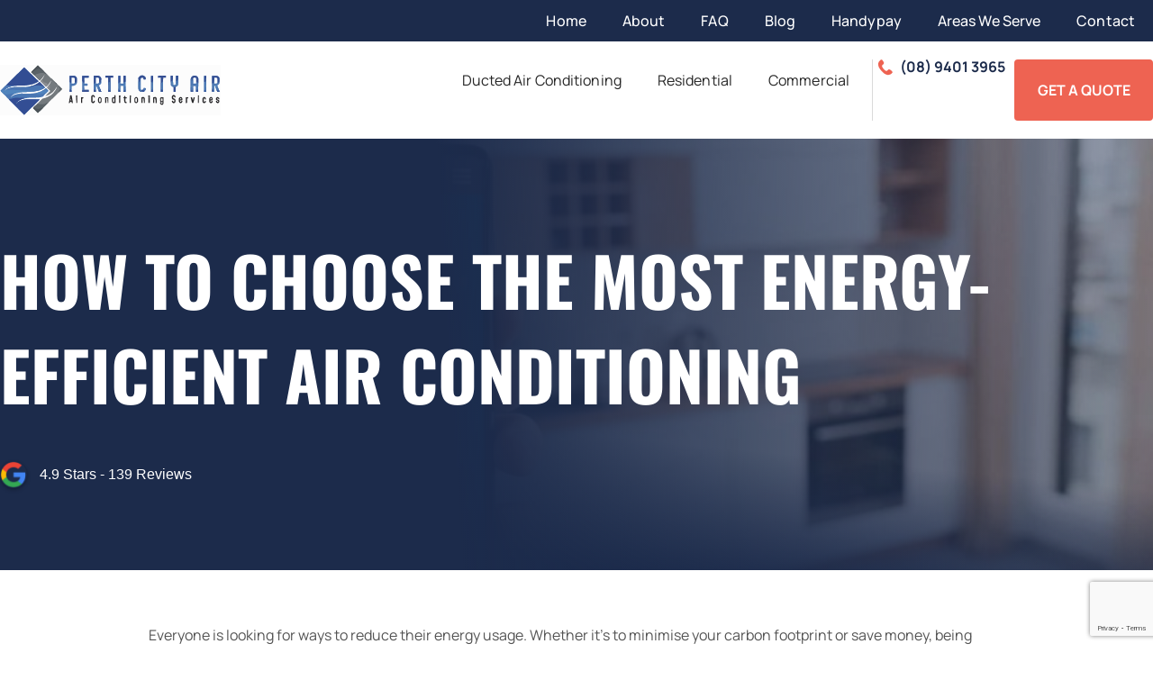

--- FILE ---
content_type: text/html; charset=utf-8
request_url: https://www.google.com/recaptcha/enterprise/anchor?ar=1&k=6Le4cfErAAAAAIpgzETRm6XXV8--Ok3HSm7GmcMc&co=aHR0cHM6Ly93d3cucGVydGhjaXR5YWlyLmNvbS5hdTo0NDM.&hl=en&v=PoyoqOPhxBO7pBk68S4YbpHZ&size=invisible&anchor-ms=20000&execute-ms=30000&cb=8zm750t07k01
body_size: 48612
content:
<!DOCTYPE HTML><html dir="ltr" lang="en"><head><meta http-equiv="Content-Type" content="text/html; charset=UTF-8">
<meta http-equiv="X-UA-Compatible" content="IE=edge">
<title>reCAPTCHA</title>
<style type="text/css">
/* cyrillic-ext */
@font-face {
  font-family: 'Roboto';
  font-style: normal;
  font-weight: 400;
  font-stretch: 100%;
  src: url(//fonts.gstatic.com/s/roboto/v48/KFO7CnqEu92Fr1ME7kSn66aGLdTylUAMa3GUBHMdazTgWw.woff2) format('woff2');
  unicode-range: U+0460-052F, U+1C80-1C8A, U+20B4, U+2DE0-2DFF, U+A640-A69F, U+FE2E-FE2F;
}
/* cyrillic */
@font-face {
  font-family: 'Roboto';
  font-style: normal;
  font-weight: 400;
  font-stretch: 100%;
  src: url(//fonts.gstatic.com/s/roboto/v48/KFO7CnqEu92Fr1ME7kSn66aGLdTylUAMa3iUBHMdazTgWw.woff2) format('woff2');
  unicode-range: U+0301, U+0400-045F, U+0490-0491, U+04B0-04B1, U+2116;
}
/* greek-ext */
@font-face {
  font-family: 'Roboto';
  font-style: normal;
  font-weight: 400;
  font-stretch: 100%;
  src: url(//fonts.gstatic.com/s/roboto/v48/KFO7CnqEu92Fr1ME7kSn66aGLdTylUAMa3CUBHMdazTgWw.woff2) format('woff2');
  unicode-range: U+1F00-1FFF;
}
/* greek */
@font-face {
  font-family: 'Roboto';
  font-style: normal;
  font-weight: 400;
  font-stretch: 100%;
  src: url(//fonts.gstatic.com/s/roboto/v48/KFO7CnqEu92Fr1ME7kSn66aGLdTylUAMa3-UBHMdazTgWw.woff2) format('woff2');
  unicode-range: U+0370-0377, U+037A-037F, U+0384-038A, U+038C, U+038E-03A1, U+03A3-03FF;
}
/* math */
@font-face {
  font-family: 'Roboto';
  font-style: normal;
  font-weight: 400;
  font-stretch: 100%;
  src: url(//fonts.gstatic.com/s/roboto/v48/KFO7CnqEu92Fr1ME7kSn66aGLdTylUAMawCUBHMdazTgWw.woff2) format('woff2');
  unicode-range: U+0302-0303, U+0305, U+0307-0308, U+0310, U+0312, U+0315, U+031A, U+0326-0327, U+032C, U+032F-0330, U+0332-0333, U+0338, U+033A, U+0346, U+034D, U+0391-03A1, U+03A3-03A9, U+03B1-03C9, U+03D1, U+03D5-03D6, U+03F0-03F1, U+03F4-03F5, U+2016-2017, U+2034-2038, U+203C, U+2040, U+2043, U+2047, U+2050, U+2057, U+205F, U+2070-2071, U+2074-208E, U+2090-209C, U+20D0-20DC, U+20E1, U+20E5-20EF, U+2100-2112, U+2114-2115, U+2117-2121, U+2123-214F, U+2190, U+2192, U+2194-21AE, U+21B0-21E5, U+21F1-21F2, U+21F4-2211, U+2213-2214, U+2216-22FF, U+2308-230B, U+2310, U+2319, U+231C-2321, U+2336-237A, U+237C, U+2395, U+239B-23B7, U+23D0, U+23DC-23E1, U+2474-2475, U+25AF, U+25B3, U+25B7, U+25BD, U+25C1, U+25CA, U+25CC, U+25FB, U+266D-266F, U+27C0-27FF, U+2900-2AFF, U+2B0E-2B11, U+2B30-2B4C, U+2BFE, U+3030, U+FF5B, U+FF5D, U+1D400-1D7FF, U+1EE00-1EEFF;
}
/* symbols */
@font-face {
  font-family: 'Roboto';
  font-style: normal;
  font-weight: 400;
  font-stretch: 100%;
  src: url(//fonts.gstatic.com/s/roboto/v48/KFO7CnqEu92Fr1ME7kSn66aGLdTylUAMaxKUBHMdazTgWw.woff2) format('woff2');
  unicode-range: U+0001-000C, U+000E-001F, U+007F-009F, U+20DD-20E0, U+20E2-20E4, U+2150-218F, U+2190, U+2192, U+2194-2199, U+21AF, U+21E6-21F0, U+21F3, U+2218-2219, U+2299, U+22C4-22C6, U+2300-243F, U+2440-244A, U+2460-24FF, U+25A0-27BF, U+2800-28FF, U+2921-2922, U+2981, U+29BF, U+29EB, U+2B00-2BFF, U+4DC0-4DFF, U+FFF9-FFFB, U+10140-1018E, U+10190-1019C, U+101A0, U+101D0-101FD, U+102E0-102FB, U+10E60-10E7E, U+1D2C0-1D2D3, U+1D2E0-1D37F, U+1F000-1F0FF, U+1F100-1F1AD, U+1F1E6-1F1FF, U+1F30D-1F30F, U+1F315, U+1F31C, U+1F31E, U+1F320-1F32C, U+1F336, U+1F378, U+1F37D, U+1F382, U+1F393-1F39F, U+1F3A7-1F3A8, U+1F3AC-1F3AF, U+1F3C2, U+1F3C4-1F3C6, U+1F3CA-1F3CE, U+1F3D4-1F3E0, U+1F3ED, U+1F3F1-1F3F3, U+1F3F5-1F3F7, U+1F408, U+1F415, U+1F41F, U+1F426, U+1F43F, U+1F441-1F442, U+1F444, U+1F446-1F449, U+1F44C-1F44E, U+1F453, U+1F46A, U+1F47D, U+1F4A3, U+1F4B0, U+1F4B3, U+1F4B9, U+1F4BB, U+1F4BF, U+1F4C8-1F4CB, U+1F4D6, U+1F4DA, U+1F4DF, U+1F4E3-1F4E6, U+1F4EA-1F4ED, U+1F4F7, U+1F4F9-1F4FB, U+1F4FD-1F4FE, U+1F503, U+1F507-1F50B, U+1F50D, U+1F512-1F513, U+1F53E-1F54A, U+1F54F-1F5FA, U+1F610, U+1F650-1F67F, U+1F687, U+1F68D, U+1F691, U+1F694, U+1F698, U+1F6AD, U+1F6B2, U+1F6B9-1F6BA, U+1F6BC, U+1F6C6-1F6CF, U+1F6D3-1F6D7, U+1F6E0-1F6EA, U+1F6F0-1F6F3, U+1F6F7-1F6FC, U+1F700-1F7FF, U+1F800-1F80B, U+1F810-1F847, U+1F850-1F859, U+1F860-1F887, U+1F890-1F8AD, U+1F8B0-1F8BB, U+1F8C0-1F8C1, U+1F900-1F90B, U+1F93B, U+1F946, U+1F984, U+1F996, U+1F9E9, U+1FA00-1FA6F, U+1FA70-1FA7C, U+1FA80-1FA89, U+1FA8F-1FAC6, U+1FACE-1FADC, U+1FADF-1FAE9, U+1FAF0-1FAF8, U+1FB00-1FBFF;
}
/* vietnamese */
@font-face {
  font-family: 'Roboto';
  font-style: normal;
  font-weight: 400;
  font-stretch: 100%;
  src: url(//fonts.gstatic.com/s/roboto/v48/KFO7CnqEu92Fr1ME7kSn66aGLdTylUAMa3OUBHMdazTgWw.woff2) format('woff2');
  unicode-range: U+0102-0103, U+0110-0111, U+0128-0129, U+0168-0169, U+01A0-01A1, U+01AF-01B0, U+0300-0301, U+0303-0304, U+0308-0309, U+0323, U+0329, U+1EA0-1EF9, U+20AB;
}
/* latin-ext */
@font-face {
  font-family: 'Roboto';
  font-style: normal;
  font-weight: 400;
  font-stretch: 100%;
  src: url(//fonts.gstatic.com/s/roboto/v48/KFO7CnqEu92Fr1ME7kSn66aGLdTylUAMa3KUBHMdazTgWw.woff2) format('woff2');
  unicode-range: U+0100-02BA, U+02BD-02C5, U+02C7-02CC, U+02CE-02D7, U+02DD-02FF, U+0304, U+0308, U+0329, U+1D00-1DBF, U+1E00-1E9F, U+1EF2-1EFF, U+2020, U+20A0-20AB, U+20AD-20C0, U+2113, U+2C60-2C7F, U+A720-A7FF;
}
/* latin */
@font-face {
  font-family: 'Roboto';
  font-style: normal;
  font-weight: 400;
  font-stretch: 100%;
  src: url(//fonts.gstatic.com/s/roboto/v48/KFO7CnqEu92Fr1ME7kSn66aGLdTylUAMa3yUBHMdazQ.woff2) format('woff2');
  unicode-range: U+0000-00FF, U+0131, U+0152-0153, U+02BB-02BC, U+02C6, U+02DA, U+02DC, U+0304, U+0308, U+0329, U+2000-206F, U+20AC, U+2122, U+2191, U+2193, U+2212, U+2215, U+FEFF, U+FFFD;
}
/* cyrillic-ext */
@font-face {
  font-family: 'Roboto';
  font-style: normal;
  font-weight: 500;
  font-stretch: 100%;
  src: url(//fonts.gstatic.com/s/roboto/v48/KFO7CnqEu92Fr1ME7kSn66aGLdTylUAMa3GUBHMdazTgWw.woff2) format('woff2');
  unicode-range: U+0460-052F, U+1C80-1C8A, U+20B4, U+2DE0-2DFF, U+A640-A69F, U+FE2E-FE2F;
}
/* cyrillic */
@font-face {
  font-family: 'Roboto';
  font-style: normal;
  font-weight: 500;
  font-stretch: 100%;
  src: url(//fonts.gstatic.com/s/roboto/v48/KFO7CnqEu92Fr1ME7kSn66aGLdTylUAMa3iUBHMdazTgWw.woff2) format('woff2');
  unicode-range: U+0301, U+0400-045F, U+0490-0491, U+04B0-04B1, U+2116;
}
/* greek-ext */
@font-face {
  font-family: 'Roboto';
  font-style: normal;
  font-weight: 500;
  font-stretch: 100%;
  src: url(//fonts.gstatic.com/s/roboto/v48/KFO7CnqEu92Fr1ME7kSn66aGLdTylUAMa3CUBHMdazTgWw.woff2) format('woff2');
  unicode-range: U+1F00-1FFF;
}
/* greek */
@font-face {
  font-family: 'Roboto';
  font-style: normal;
  font-weight: 500;
  font-stretch: 100%;
  src: url(//fonts.gstatic.com/s/roboto/v48/KFO7CnqEu92Fr1ME7kSn66aGLdTylUAMa3-UBHMdazTgWw.woff2) format('woff2');
  unicode-range: U+0370-0377, U+037A-037F, U+0384-038A, U+038C, U+038E-03A1, U+03A3-03FF;
}
/* math */
@font-face {
  font-family: 'Roboto';
  font-style: normal;
  font-weight: 500;
  font-stretch: 100%;
  src: url(//fonts.gstatic.com/s/roboto/v48/KFO7CnqEu92Fr1ME7kSn66aGLdTylUAMawCUBHMdazTgWw.woff2) format('woff2');
  unicode-range: U+0302-0303, U+0305, U+0307-0308, U+0310, U+0312, U+0315, U+031A, U+0326-0327, U+032C, U+032F-0330, U+0332-0333, U+0338, U+033A, U+0346, U+034D, U+0391-03A1, U+03A3-03A9, U+03B1-03C9, U+03D1, U+03D5-03D6, U+03F0-03F1, U+03F4-03F5, U+2016-2017, U+2034-2038, U+203C, U+2040, U+2043, U+2047, U+2050, U+2057, U+205F, U+2070-2071, U+2074-208E, U+2090-209C, U+20D0-20DC, U+20E1, U+20E5-20EF, U+2100-2112, U+2114-2115, U+2117-2121, U+2123-214F, U+2190, U+2192, U+2194-21AE, U+21B0-21E5, U+21F1-21F2, U+21F4-2211, U+2213-2214, U+2216-22FF, U+2308-230B, U+2310, U+2319, U+231C-2321, U+2336-237A, U+237C, U+2395, U+239B-23B7, U+23D0, U+23DC-23E1, U+2474-2475, U+25AF, U+25B3, U+25B7, U+25BD, U+25C1, U+25CA, U+25CC, U+25FB, U+266D-266F, U+27C0-27FF, U+2900-2AFF, U+2B0E-2B11, U+2B30-2B4C, U+2BFE, U+3030, U+FF5B, U+FF5D, U+1D400-1D7FF, U+1EE00-1EEFF;
}
/* symbols */
@font-face {
  font-family: 'Roboto';
  font-style: normal;
  font-weight: 500;
  font-stretch: 100%;
  src: url(//fonts.gstatic.com/s/roboto/v48/KFO7CnqEu92Fr1ME7kSn66aGLdTylUAMaxKUBHMdazTgWw.woff2) format('woff2');
  unicode-range: U+0001-000C, U+000E-001F, U+007F-009F, U+20DD-20E0, U+20E2-20E4, U+2150-218F, U+2190, U+2192, U+2194-2199, U+21AF, U+21E6-21F0, U+21F3, U+2218-2219, U+2299, U+22C4-22C6, U+2300-243F, U+2440-244A, U+2460-24FF, U+25A0-27BF, U+2800-28FF, U+2921-2922, U+2981, U+29BF, U+29EB, U+2B00-2BFF, U+4DC0-4DFF, U+FFF9-FFFB, U+10140-1018E, U+10190-1019C, U+101A0, U+101D0-101FD, U+102E0-102FB, U+10E60-10E7E, U+1D2C0-1D2D3, U+1D2E0-1D37F, U+1F000-1F0FF, U+1F100-1F1AD, U+1F1E6-1F1FF, U+1F30D-1F30F, U+1F315, U+1F31C, U+1F31E, U+1F320-1F32C, U+1F336, U+1F378, U+1F37D, U+1F382, U+1F393-1F39F, U+1F3A7-1F3A8, U+1F3AC-1F3AF, U+1F3C2, U+1F3C4-1F3C6, U+1F3CA-1F3CE, U+1F3D4-1F3E0, U+1F3ED, U+1F3F1-1F3F3, U+1F3F5-1F3F7, U+1F408, U+1F415, U+1F41F, U+1F426, U+1F43F, U+1F441-1F442, U+1F444, U+1F446-1F449, U+1F44C-1F44E, U+1F453, U+1F46A, U+1F47D, U+1F4A3, U+1F4B0, U+1F4B3, U+1F4B9, U+1F4BB, U+1F4BF, U+1F4C8-1F4CB, U+1F4D6, U+1F4DA, U+1F4DF, U+1F4E3-1F4E6, U+1F4EA-1F4ED, U+1F4F7, U+1F4F9-1F4FB, U+1F4FD-1F4FE, U+1F503, U+1F507-1F50B, U+1F50D, U+1F512-1F513, U+1F53E-1F54A, U+1F54F-1F5FA, U+1F610, U+1F650-1F67F, U+1F687, U+1F68D, U+1F691, U+1F694, U+1F698, U+1F6AD, U+1F6B2, U+1F6B9-1F6BA, U+1F6BC, U+1F6C6-1F6CF, U+1F6D3-1F6D7, U+1F6E0-1F6EA, U+1F6F0-1F6F3, U+1F6F7-1F6FC, U+1F700-1F7FF, U+1F800-1F80B, U+1F810-1F847, U+1F850-1F859, U+1F860-1F887, U+1F890-1F8AD, U+1F8B0-1F8BB, U+1F8C0-1F8C1, U+1F900-1F90B, U+1F93B, U+1F946, U+1F984, U+1F996, U+1F9E9, U+1FA00-1FA6F, U+1FA70-1FA7C, U+1FA80-1FA89, U+1FA8F-1FAC6, U+1FACE-1FADC, U+1FADF-1FAE9, U+1FAF0-1FAF8, U+1FB00-1FBFF;
}
/* vietnamese */
@font-face {
  font-family: 'Roboto';
  font-style: normal;
  font-weight: 500;
  font-stretch: 100%;
  src: url(//fonts.gstatic.com/s/roboto/v48/KFO7CnqEu92Fr1ME7kSn66aGLdTylUAMa3OUBHMdazTgWw.woff2) format('woff2');
  unicode-range: U+0102-0103, U+0110-0111, U+0128-0129, U+0168-0169, U+01A0-01A1, U+01AF-01B0, U+0300-0301, U+0303-0304, U+0308-0309, U+0323, U+0329, U+1EA0-1EF9, U+20AB;
}
/* latin-ext */
@font-face {
  font-family: 'Roboto';
  font-style: normal;
  font-weight: 500;
  font-stretch: 100%;
  src: url(//fonts.gstatic.com/s/roboto/v48/KFO7CnqEu92Fr1ME7kSn66aGLdTylUAMa3KUBHMdazTgWw.woff2) format('woff2');
  unicode-range: U+0100-02BA, U+02BD-02C5, U+02C7-02CC, U+02CE-02D7, U+02DD-02FF, U+0304, U+0308, U+0329, U+1D00-1DBF, U+1E00-1E9F, U+1EF2-1EFF, U+2020, U+20A0-20AB, U+20AD-20C0, U+2113, U+2C60-2C7F, U+A720-A7FF;
}
/* latin */
@font-face {
  font-family: 'Roboto';
  font-style: normal;
  font-weight: 500;
  font-stretch: 100%;
  src: url(//fonts.gstatic.com/s/roboto/v48/KFO7CnqEu92Fr1ME7kSn66aGLdTylUAMa3yUBHMdazQ.woff2) format('woff2');
  unicode-range: U+0000-00FF, U+0131, U+0152-0153, U+02BB-02BC, U+02C6, U+02DA, U+02DC, U+0304, U+0308, U+0329, U+2000-206F, U+20AC, U+2122, U+2191, U+2193, U+2212, U+2215, U+FEFF, U+FFFD;
}
/* cyrillic-ext */
@font-face {
  font-family: 'Roboto';
  font-style: normal;
  font-weight: 900;
  font-stretch: 100%;
  src: url(//fonts.gstatic.com/s/roboto/v48/KFO7CnqEu92Fr1ME7kSn66aGLdTylUAMa3GUBHMdazTgWw.woff2) format('woff2');
  unicode-range: U+0460-052F, U+1C80-1C8A, U+20B4, U+2DE0-2DFF, U+A640-A69F, U+FE2E-FE2F;
}
/* cyrillic */
@font-face {
  font-family: 'Roboto';
  font-style: normal;
  font-weight: 900;
  font-stretch: 100%;
  src: url(//fonts.gstatic.com/s/roboto/v48/KFO7CnqEu92Fr1ME7kSn66aGLdTylUAMa3iUBHMdazTgWw.woff2) format('woff2');
  unicode-range: U+0301, U+0400-045F, U+0490-0491, U+04B0-04B1, U+2116;
}
/* greek-ext */
@font-face {
  font-family: 'Roboto';
  font-style: normal;
  font-weight: 900;
  font-stretch: 100%;
  src: url(//fonts.gstatic.com/s/roboto/v48/KFO7CnqEu92Fr1ME7kSn66aGLdTylUAMa3CUBHMdazTgWw.woff2) format('woff2');
  unicode-range: U+1F00-1FFF;
}
/* greek */
@font-face {
  font-family: 'Roboto';
  font-style: normal;
  font-weight: 900;
  font-stretch: 100%;
  src: url(//fonts.gstatic.com/s/roboto/v48/KFO7CnqEu92Fr1ME7kSn66aGLdTylUAMa3-UBHMdazTgWw.woff2) format('woff2');
  unicode-range: U+0370-0377, U+037A-037F, U+0384-038A, U+038C, U+038E-03A1, U+03A3-03FF;
}
/* math */
@font-face {
  font-family: 'Roboto';
  font-style: normal;
  font-weight: 900;
  font-stretch: 100%;
  src: url(//fonts.gstatic.com/s/roboto/v48/KFO7CnqEu92Fr1ME7kSn66aGLdTylUAMawCUBHMdazTgWw.woff2) format('woff2');
  unicode-range: U+0302-0303, U+0305, U+0307-0308, U+0310, U+0312, U+0315, U+031A, U+0326-0327, U+032C, U+032F-0330, U+0332-0333, U+0338, U+033A, U+0346, U+034D, U+0391-03A1, U+03A3-03A9, U+03B1-03C9, U+03D1, U+03D5-03D6, U+03F0-03F1, U+03F4-03F5, U+2016-2017, U+2034-2038, U+203C, U+2040, U+2043, U+2047, U+2050, U+2057, U+205F, U+2070-2071, U+2074-208E, U+2090-209C, U+20D0-20DC, U+20E1, U+20E5-20EF, U+2100-2112, U+2114-2115, U+2117-2121, U+2123-214F, U+2190, U+2192, U+2194-21AE, U+21B0-21E5, U+21F1-21F2, U+21F4-2211, U+2213-2214, U+2216-22FF, U+2308-230B, U+2310, U+2319, U+231C-2321, U+2336-237A, U+237C, U+2395, U+239B-23B7, U+23D0, U+23DC-23E1, U+2474-2475, U+25AF, U+25B3, U+25B7, U+25BD, U+25C1, U+25CA, U+25CC, U+25FB, U+266D-266F, U+27C0-27FF, U+2900-2AFF, U+2B0E-2B11, U+2B30-2B4C, U+2BFE, U+3030, U+FF5B, U+FF5D, U+1D400-1D7FF, U+1EE00-1EEFF;
}
/* symbols */
@font-face {
  font-family: 'Roboto';
  font-style: normal;
  font-weight: 900;
  font-stretch: 100%;
  src: url(//fonts.gstatic.com/s/roboto/v48/KFO7CnqEu92Fr1ME7kSn66aGLdTylUAMaxKUBHMdazTgWw.woff2) format('woff2');
  unicode-range: U+0001-000C, U+000E-001F, U+007F-009F, U+20DD-20E0, U+20E2-20E4, U+2150-218F, U+2190, U+2192, U+2194-2199, U+21AF, U+21E6-21F0, U+21F3, U+2218-2219, U+2299, U+22C4-22C6, U+2300-243F, U+2440-244A, U+2460-24FF, U+25A0-27BF, U+2800-28FF, U+2921-2922, U+2981, U+29BF, U+29EB, U+2B00-2BFF, U+4DC0-4DFF, U+FFF9-FFFB, U+10140-1018E, U+10190-1019C, U+101A0, U+101D0-101FD, U+102E0-102FB, U+10E60-10E7E, U+1D2C0-1D2D3, U+1D2E0-1D37F, U+1F000-1F0FF, U+1F100-1F1AD, U+1F1E6-1F1FF, U+1F30D-1F30F, U+1F315, U+1F31C, U+1F31E, U+1F320-1F32C, U+1F336, U+1F378, U+1F37D, U+1F382, U+1F393-1F39F, U+1F3A7-1F3A8, U+1F3AC-1F3AF, U+1F3C2, U+1F3C4-1F3C6, U+1F3CA-1F3CE, U+1F3D4-1F3E0, U+1F3ED, U+1F3F1-1F3F3, U+1F3F5-1F3F7, U+1F408, U+1F415, U+1F41F, U+1F426, U+1F43F, U+1F441-1F442, U+1F444, U+1F446-1F449, U+1F44C-1F44E, U+1F453, U+1F46A, U+1F47D, U+1F4A3, U+1F4B0, U+1F4B3, U+1F4B9, U+1F4BB, U+1F4BF, U+1F4C8-1F4CB, U+1F4D6, U+1F4DA, U+1F4DF, U+1F4E3-1F4E6, U+1F4EA-1F4ED, U+1F4F7, U+1F4F9-1F4FB, U+1F4FD-1F4FE, U+1F503, U+1F507-1F50B, U+1F50D, U+1F512-1F513, U+1F53E-1F54A, U+1F54F-1F5FA, U+1F610, U+1F650-1F67F, U+1F687, U+1F68D, U+1F691, U+1F694, U+1F698, U+1F6AD, U+1F6B2, U+1F6B9-1F6BA, U+1F6BC, U+1F6C6-1F6CF, U+1F6D3-1F6D7, U+1F6E0-1F6EA, U+1F6F0-1F6F3, U+1F6F7-1F6FC, U+1F700-1F7FF, U+1F800-1F80B, U+1F810-1F847, U+1F850-1F859, U+1F860-1F887, U+1F890-1F8AD, U+1F8B0-1F8BB, U+1F8C0-1F8C1, U+1F900-1F90B, U+1F93B, U+1F946, U+1F984, U+1F996, U+1F9E9, U+1FA00-1FA6F, U+1FA70-1FA7C, U+1FA80-1FA89, U+1FA8F-1FAC6, U+1FACE-1FADC, U+1FADF-1FAE9, U+1FAF0-1FAF8, U+1FB00-1FBFF;
}
/* vietnamese */
@font-face {
  font-family: 'Roboto';
  font-style: normal;
  font-weight: 900;
  font-stretch: 100%;
  src: url(//fonts.gstatic.com/s/roboto/v48/KFO7CnqEu92Fr1ME7kSn66aGLdTylUAMa3OUBHMdazTgWw.woff2) format('woff2');
  unicode-range: U+0102-0103, U+0110-0111, U+0128-0129, U+0168-0169, U+01A0-01A1, U+01AF-01B0, U+0300-0301, U+0303-0304, U+0308-0309, U+0323, U+0329, U+1EA0-1EF9, U+20AB;
}
/* latin-ext */
@font-face {
  font-family: 'Roboto';
  font-style: normal;
  font-weight: 900;
  font-stretch: 100%;
  src: url(//fonts.gstatic.com/s/roboto/v48/KFO7CnqEu92Fr1ME7kSn66aGLdTylUAMa3KUBHMdazTgWw.woff2) format('woff2');
  unicode-range: U+0100-02BA, U+02BD-02C5, U+02C7-02CC, U+02CE-02D7, U+02DD-02FF, U+0304, U+0308, U+0329, U+1D00-1DBF, U+1E00-1E9F, U+1EF2-1EFF, U+2020, U+20A0-20AB, U+20AD-20C0, U+2113, U+2C60-2C7F, U+A720-A7FF;
}
/* latin */
@font-face {
  font-family: 'Roboto';
  font-style: normal;
  font-weight: 900;
  font-stretch: 100%;
  src: url(//fonts.gstatic.com/s/roboto/v48/KFO7CnqEu92Fr1ME7kSn66aGLdTylUAMa3yUBHMdazQ.woff2) format('woff2');
  unicode-range: U+0000-00FF, U+0131, U+0152-0153, U+02BB-02BC, U+02C6, U+02DA, U+02DC, U+0304, U+0308, U+0329, U+2000-206F, U+20AC, U+2122, U+2191, U+2193, U+2212, U+2215, U+FEFF, U+FFFD;
}

</style>
<link rel="stylesheet" type="text/css" href="https://www.gstatic.com/recaptcha/releases/PoyoqOPhxBO7pBk68S4YbpHZ/styles__ltr.css">
<script nonce="b_0NJVIy5i6pJd4uPEsqsg" type="text/javascript">window['__recaptcha_api'] = 'https://www.google.com/recaptcha/enterprise/';</script>
<script type="text/javascript" src="https://www.gstatic.com/recaptcha/releases/PoyoqOPhxBO7pBk68S4YbpHZ/recaptcha__en.js" nonce="b_0NJVIy5i6pJd4uPEsqsg">
      
    </script></head>
<body><div id="rc-anchor-alert" class="rc-anchor-alert"></div>
<input type="hidden" id="recaptcha-token" value="[base64]">
<script type="text/javascript" nonce="b_0NJVIy5i6pJd4uPEsqsg">
      recaptcha.anchor.Main.init("[\x22ainput\x22,[\x22bgdata\x22,\x22\x22,\[base64]/[base64]/UltIKytdPWE6KGE8MjA0OD9SW0grK109YT4+NnwxOTI6KChhJjY0NTEyKT09NTUyOTYmJnErMTxoLmxlbmd0aCYmKGguY2hhckNvZGVBdChxKzEpJjY0NTEyKT09NTYzMjA/[base64]/MjU1OlI/[base64]/[base64]/[base64]/[base64]/[base64]/[base64]/[base64]/[base64]/[base64]/[base64]\x22,\[base64]\\u003d\\u003d\x22,\x22ZmpJKMKgNMK4wosfOMOwPsOLIMONw4TDlkzCmHzDl8KowqrClsK7wplibMO9wrTDjVckKCnCiys6w6U5wrcMwpjCgmDCocOHw43DnmlLwqrCrcOnPS/Cn8O3w4xUwpfCqit4w6xDwowPw7hVw4/DjsOMasO2wqwWwplHFcKQEcOGWBHCvWbDjsOOYsK4fsKMwpFNw71XP8O7w7cUwpRMw5w9OMKAw7/Ci8OsR1sgw4UOwqzDvsOkI8Obw5jCucKQwpd2wrHDlMK2w5PDv8OsGDMkwrV/w54qGB54w6JcKsOsBsOVwopHwodawr3ClMKkwr8sEcKuwqHCvsKfFVrDvcKOTi9Aw6JrPk/Cq8OaFcOxwp/DkcK6w6rDkBw2w4vCgsKJwrYbw5vCmybCi8O3wr7CnsKTwpYqBTXCtn5sesOYXsKueMK/PsOqTsO6w6ReADDDksKyfMOQdjVnKsKrw7gbw5rCocKuwrcYw73DrcOrw47DhlN8dyhURD5bHz7DvcOTw4TCvcO6QDJUNwnCkMKWHXpNw65abnxIw503TT9ZLsKZw6/Ckg8teMOkeMOFc8KDw5BFw6PDgT9kw4vDiMOCf8KGFMKRPcOvwpocWzDCpF3CnsK3VsO/JQvDl3U0JARrwoogw5HDlsKnw6tbW8OOwrhbw6fChAZ2wqPDpCTDmsOTBw1Iwp1mAXlZw6zCg1rDk8KeKcK0UjMndcO7wqPCkzfCqcKaVMKtwrrCpFzDqFY8IsKhMnDCh8KKwr0OwqLDqW/Dll9Hw5NnfgjDmsKDDsOHw4nDmiVqUjV2f8KQZsK6HAHCrcOPPsKxw5RPU8K9wo5facKfwp4BaWPDvcO2w7XCvcO/w7QFeRtEwrvDlk46ZnzCpy0AwoVrwrDDmHRkwqMkJTlUw4M6worDlcKHw6fDnSBZwpA4GcK+w7s7FsKmwpTCu8KiQ8Kyw6AhaFkKw6DDssODax7DpsKsw55Yw4LDtkIYwqNLccKtwovCgcK7KcKUMC/[base64]/DuCt6MlnCuMKbaVHDnB/DhnnDpXwow7tgTy/CjsOzacKrw6zCmMKTw4TCtU0pAsK5RCLDnMKDw5nCugPCpzjCr8OSa8Ode8OYw4NQwp/CsypWLkBPw5FTwrpWDEJSWHBYw6Iaw7tiw4nDuXUKAW/[base64]/[base64]/Cm8Klw6HClnZvw4seMcKQwoHDl8K8wprCixQgY8KBXMKtw7I4ISfDo8O/wpANO8OIUMKtGkbDlcO0w7xMS0YUQi3CgA7Dp8KpHQ/Dul5Ww5fCijzDiDDDicK5PE/[base64]/WsKlVMObUChaDsKQdcOFa31iw53CqCjDmVbCqDHCr07Dt15Kw5MCB8O/[base64]/w6zDm8O7w4XDiGJnw6lrAzFLw4IWWXcnQE7Dj8OYNEDCi0jChXrCk8OuLnLCscKcGh3CnEnCoXEGIcOMwrbCvmPDuRQZOEbDskHDmcKZwqEbOU4gQMOkcsKqwrfCnMOnJAbDhD3DlcOKF8Oew5TDsMOBY2bDvWDDhydcwo/Cs8OWCsOqIBFieD3CtMKCNMKBG8KzPSrCqcKxIMOudRvDlDDDicOGM8OjwrFTwrXDiMOjw67Dsk8SGV/Crlkdwq/[base64]/DnsOjV8Orwq/Dn8KAwr3DtlIyBkcyw7jCsgfCsWkuw7UNbwZXwrUrUMOBwpYVwqLClcK5KcKgQSQbTlXCnsO4Ii9bcMKqwoY8C8O7w4XCk1YNbMK4G8Ofw77CkjrDksOyw7JPO8OBwprDly9ww4jClMK2wqESLw9SMMOwSxLCtH5lwrpiw4TDvCDCii/DicKKw6hSwpPDlmjCuMKTw6TCvgrDgMKXcMO4w7xWfXbCisO2VQQgw6B/w6nCocO3wrzDo8ObNMK0wqFHcyfDh8OaTcOgTcKqeMOpwoPCsjDCrMKxw7bCu1tCGEgIw5dSSwPChMKLUn9nGiJdw6JAwq3CtMOwMm7DgsOODjnDv8Ocw47DmGjCssKcN8KeeMKvw7R8w44WwozDkS3Cl13Ck8Kkw4FiQFd/BMKxwqLCgAHDmMKWWCLDuXgxwoLDosOiwogDw6XCnsOMwqPDrxXDl2wyfGHClysaLcKNdsKZw7dLSMKgW8KwFlAiwq7Ds8KlQkzCrcK4wrF8c1PDg8Kzwp1DwpdwN8O7PsOPMibCmQ4/aMKHwrHClhB/[base64]/DrcKNwrnCuDfCtWnCiiLDvxnDlsOkwobDvsKLwrlcDT4jD2J/UFLCqwXDv8O4w4vDmcKeZcO2wqtEDxfCqFMycS3DjVBrTsKlbsKFfm/CoWLDjVfCqUrDo0TCk8OJMyVqw43CtsKsA3nCisKdS8Oiwp15wqPDsMOCwozCssOpw4XDtcOIN8KUSVvDo8KYSioqw6TDgCDCh8KiCsKawq1awpTCoMKWw7k4wrfCpW0WH8OEw58RFm4xTEAKS3cqe8OSw4FDZgfDp2PCiiskFU/Cm8O5w4tvbXUowqM8Q2VZLhFww5hpwos7wphZwqrDp1vDikvChiLCpCHDqnpsFCo+eH/DpC19GsO+w4/Dq3rCtsKFW8OdAsO1w5vDgMKpMMK0w4Bowo/DsCrCoMKbfT4XDD4iw6UNAB9Pw5QtwpNcKMKUPsOqwqkdMELClx3DtRvCmsO2w4hyWC5ewpDDicKeLMOmC8K8wqHCscK/QnZsCC/DokrCkMKQHcOIBMKQV3rClsK9F8OucMKeU8OVw5LDgzzCv1kNdcOJwrbCggPCtDIRwq/Du8ORw63CtsKJdlvCmMK2wrsgw4fClMKMw7HDnnrDuMODwpzDp0XCq8Kbwr3Dk2HDn8K7QhPCsMKIwqXCtmLDkCnDvwQLw4dzHsOMWsO2wq7CmjfCoMOrw6t0Z8K6w7jCmcKTSU4Zwq/DuFbCvMKEwoh2wrsZEMKXDsK/H8OdTz0dwpZZKMKEwqPCrWbChwRMwpfCt8KpHcOqw6Bua8KJZBQkwpJfwrM6asKuJcKSQ8KeQW1/wpnCp8OUAU4OQElOOEINaE7DpE0aKsO3U8O2wp/Dn8KxTjM8VMODMwIsZsK3w5TDqThTwpBnYxjCklFqUFXDhcORwpbDqsK/XhLChlkBJhDDniXDicOdMEHCnVoLwrvDk8O+w5DDiAHDm3Eww4vCkMOxwowBw5/[base64]/wosvwqXDmMKgZGrCk1Y9w6U1wrPCtHkPwotNwp87FBrDt35Ye15ow77CgcKdSsKsKwnDhcOcwpw6w4bDscOuFMKKwpRTw5MMP0Qowq1QPF7CjRnCv2HDqmLDsSbDv045w5jDogLCq8O6w5LCn3vCncOhdFtqwrVawpIEwrDDhMKsTgFPwodrw5xWaMKUasO/RsKtcUttdsKZMS7DicO5cMKxbjUFwpbDnsOTw4jDocOzFEFfw4A8a0DDjE/DtsORKMKnwq3DmmjDmMO4w7Nkw5FHwr1UwphIw6DCkCR7w5gIRyRmwpTDi8Kqw77CtsKDwrjCgMKcw5YEGm4AEsOWw7ctUBJvRjteMWXDmMKxwq4ABMKsw5ptaMKcQknCkgXDhcKSwrrDokAIw5vCvgNyHMKXw5vDp3I4F8OjInfDksKxw5/DrMKlF8ObZMONwrvCkx7CrgteGz/[base64]/DncKwwpDDjVLDqGfCgMOGOx/DriLDmsOjfXp0w4M+w4bDlcO/[base64]/wr3DgcOKXmbCnH12w6zDvg8Hwp07KnnDhy5qw68WTyzDkizDjWXCg0BFF38OQcOMwopHP8KIE3HDisOIwpLDn8OYQ8OxVMOZwrnDmhfDnMOCbTcFw6DDszjDucKUHMOyRMOJw6/DisK6FMKVwrrCsMOjbcOpw4bCkMKSwobCk8OUUwpww4zDgxjDkcKnw4xGScKvw5JwXMO6D8OHPBDDqcOqGsOaLcO6wpgQHsKDw4LDnTdIwp4/UTcvUMKtc3LCuwAMBcO6H8OEwqzDunTCmljDsToHw53Cmjo0wr/Cln1vAjLCp8Oyw68MwpdIHDnCind6wpXCtHASNn3DlcOow77Dmi1hXsKdwp8/[base64]/IQRBwr9jGMOpwrTCtTJ+KcKJdynDmsOrwoVbwrcVK8OGKTDDlgDCrg5ww79hw7rDu8KIw63CtUMZPHhaWMOAPMOEK8ONw4rDoTxCwofCpsO1axsOdcOYYsOdwpzCrsKjLDHDk8K0w6Jlw5AwTQnDgMKuWVzCk0pGwp3Cn8KuLcO6wqPCv3FDw6/DtcK/WcOiCsOVw4MMBDzCtSsZUXd9wpjCjQocHcKQw5DCnWLDj8OCwokNHwXClkzChcO7wolzDEFVw5caVSDCjA7CssO9fw4ywqTDgB4Eb39fKloefU/DsiNHwoIBw5pMcsK6w7x5L8OdA8KJw5c4w7IUIA1Yw5PCrXVow5oqG8Kcw4Fhw5rDlW/DoCguPcKtw7l2wrwSfMKbwozCiHXClhTCkMKTw4fCrnBpYQlYwrXDhzUtw7vCszzCqHPCrG0NwqcHe8Kiwo8lwocHw6UqGcK0w5bDhMKjw4FMeGjDh8OuAysfJ8KvScO9bi/DkMOlJcKjCyt9UcKDRWrCssOzw7DDu8OQCAbDlcOrw4zDsMKoDTwgwqHCh1HCgUoTw6Q7IsO2w6xiwqYme8OPwpPCvg/DkiZnwp7DsMKDWDbClsO2w4stDMKRNgXClXTDk8O2w7fDohbCvcONfE7CgWfDng9fL8Ktw4kzwrFnw6gYw5hlwrIhS0ZGOG9cc8KLw4LDnsKKfFDCtkTCoMOQw6RfwrjCpMKGLSfCn3APU8OcBcOkPi/CtgY1P8OhCjjCqW/Dn3IfwoxIVXrDgS9uw5wnZATCq2HDu8KXEQ/DmA/CoXXCnMOpG2oiKDUDwpJCwqslwpFgNhUGw4jDt8Ksw77DmSI1wpsdwovCmsOYwrYvw4HDu8O5e10vwp9ZLhR5wq/CllZ6acK4woTColBTQETCqEJNw4XCjl8hw6jDusOXRS86ahDDimDCiCgZQQl0w6YhwoIqGMOow47Cr8KJG14iwrMLAS7Cp8KZw6wywoklwqbCrWDChMKMMybCoxJ0WMOCYB/DhSkFd8Kzw7FJCX1oQcOIw6FWJsOcNcO5PFdSEA7Dv8O6Y8Ojb1PCt8O9RTfCixrCnR0sw5XDtzwjT8OhwoPDhVk/IG4pwrPDicKpbiVvY8KKTsKXw4XCrV/Cr8OhccOhwo1Fw6/Cj8K3w6DDo3jDp1DCucOgwpnCo1TClUbCrsOuw6A2w75BwoNuSh8LwrbDnMKRw74ewrPDm8KiDMOvwptuLcObw6dNDyPCoHl/[base64]/CsgFxw7LDi8Kbd8OlA8KNbcKPbELDhnFWUy/DqcKMwokzQ8K/w67DtcK5cX3CjS3DuMOFD8KlwpEKwpvCp8KDwoDDhsOPIsO0w4HChERGfsOQwp/[base64]/CgsKrZW3DqsKBw6oXwro3wqMHNyjCr8KQLcKDXMOhZlpyw6nDjHxxdDfCrlJuG8KzDBZsw5XCrcK2GV/DjcKeIsKCw4bCqsOlBsO9wqxhwoHDnsKVFsOmw7/CusKpRMKYAVDCjz7CmxwPVcK7wqDCvcOaw7Vcw7IFMMKqw7pMFhTDuituNcOfAcK8TQNNwrlxfMOcAcKkw5HCsMOFwoBZdmDCqcOhwpHDnw/DngzCqsOhCsKAw7/DgTzClj7Dn3bDhC04wqUGF8Oww5LCnMKlw54Uwr7Co8OqSTZaw55fScOgcUpRwqYmw4fDsgN8KFXCj2vCh8KQw6RIWsO8woZrwqICw5/Dg8KmIm1RwqrCtGIILcKlOcKuHsOFwobCiX4KesK2wozCmcOcPBZXw7LDt8OgwptlSsKUw4XDrSNBQCbDrgrDl8Kaw7U/w47CiMKswpDDnBvDgV7CtRLClsOAwohIwqBCasKNwopmTyd3XsKWIk9DIMKkw4hmw7fCuAPDvV7DvlDDtcKEwr3CoUTDscKKworDs2fDrMOpw6/[base64]/w73DrA/DvsKDwqvCvg1Vwqt8w5QxwoVvw7IlIsOdJGXDmV3CgsOkHWXCq8KRwrbCusKyPw9XwrzDsx5OSwvCiGPDhXQ8woVlwqbDjsO0QxFlwpAtRsKiABjDpXAcUsK7wrDCkDDCj8Kww4o1eyLDtWxdByjCk1AYwp3CqldowonCjcKzSDXCncOqw5PDnwdVMWcBw6tfH0/Cv0BpwpHDn8Ktw5XDiD7Cu8OvVULCrVTClWtlMTwew6lVWcO/FMOBw7rDtQXCgnTCiFIhb0ISw6YQR8K2w7piw403HnZDKsKNYgPCvcKSVgJZw5bDrXnCnRDDszrCix8nXVIaw7dowrfDiGLCglnDtMODwpE7wr/CqkYBOAARwoHCiTkuKD12MAHCisOLw7kPwrUcw70TGsKxDsKDw4QdwqY/bX/DlcOGwq1Ow7rCnG44wrs+M8Kvw5DDt8OWb8KrHAbDp8KZw7XCrCJbbDUrwoAjSsKUA8KWcyfCv8O1w67DrsORDsOTBH8IRlBewq3DqDskw4PDi2fCsGsxwrnCvcOAw5/DlBXDv8OCJlM4SMKJw6bDjgJxwqXDq8KHwpXDusKiSWzCgEsZCSliKS7DrivDikvDqlkQwpM9w57Du8ObH08Iw4nDpcOpwqAaBVfDjcKZYcOsRcOqQcK3wogmC0M1w4lJw6zDmx7DhcKJa8OVwr/Dn8K6w6rDuQhQUV9Iw6FYBsK3w40zBAzDvV/CjcOpw4PDo8KXw4HCmMKlFVrDrMKwwpfDg0DCo8OgI3XCocOMw7DDiHbDkShSwrIZw6LCssODSFgbcn7CkMOewp7CoMKMUcOmdcO8KcK6VcK+FMOneT/Coit+EcKvw4LDpMKuwrvCvUwMMcKPwrjDqMOjYXMLwoLCh8KVJ1nDrDIhDyrCkH57YMKfX27DsiIUQ2bChMKbQijDrEUOwqhUGsOhIMOCw5jCpsOzwrB7wq/CjRvCv8Kzw4nCgXY2w5DCj8K5wo4XwponBMOdw4wMXMOBdkZpwr7CisKVw5sXwohrwpzDjsKuQMO7N8OJFMKhJcKCw5gqalTDhXDDisK8wrw8UsOSf8KVenDDp8KvwosLwpjCh0bDmEXCjMKHw7xvw7YEbMOIwpzClMO/LcKjSsOdwq/DkVZaw4JLVRxLwrY+wrYBwq4vZnkaw6bCngBPYMKWwpQew7zDrw7DrBllWiDDil3Ci8KIwqd9wqnDgzPDscOZw7rDksOfF3kFw7XCkMKic8OLw6fChCHDgXfDicKbw43DrMOOPkLDkTzCkFPDr8O/FMObZldefFURwpLCmglcw5PDl8OTYcOfwprDsk17wrxWaMKgwrMBPil/DzfDuyTClV4yQcOtw7BKfMO6wp8dRy3CkUslw6bDu8KuAMKoUsOTBcO1wp/[base64]/LcOmWWHCjAzDsBrCkUrCmR7Dk3Bpw7BmwpDDpsOsw688w7YbJ8OsVAV+w5LDtMO7w47DvmJow7kfw4HCjcOHw4JzcmrCvMKJcsOow549w4rCrsKnFsKCHV5Pw5g5MnoGw4LDh2nDtETCjcKuw6AdKX/DscKwJ8O6wp53H2TDt8KaI8KSw5PCkMOecMKiJBYiQcKZKh8qwp/Cr8KPNcOHw5caKsKWDU8pYF9KwphsSMKWw57Cmk/CqCfDllIrwoLCmcOBw7TCrsO8WMObYCcvw6dnw5E8IsK4w7tTezB6w7YAQX9BGMOww7/CicOzX8OswoPDjyDDvhjDowXCqjgTZcKAw4BmwpEVw7xZwrUbwqLDoCvDiEAsNj1pEWvDlsO3GMOpe1zCu8Klw7VjIwsZIsOnwrMzB3Q/[base64]/Cq05UOsOiGDoEBVs9wotUf8K9wqzDkkNJPUNFN8OMwpsQwpgwwoXCssODw547F8OCNcORRh/DocOuwoFYZ8KgdTV7ZMKAID/[base64]/[base64]/[base64]/DmcKULcKvLcKnWMO5dMOUf8KVGjYBJMKywqwCw7nCpsKLw5hSLRnCqMKJw53CshkJHQsWw5XCm0ImwqLDvULCocKywr8EdhrCiMOmJx/DhcOgUUnCvVPClUdeVsKqw43Do8KawopTJ8KBW8Kxwoo1w5nCqF52YMOnasOlcCE/wqXDhWtswqkvD8KCfsKvH2nDmhUyV8OkwoTCtSrCicOgb8OyR14ZAkQ0w4FHCF7Dq2kXw5LDi0TCv01MMiHDsVPDnMOpw6Jqw4LDh8KbMMOgaQloecOVwoUENnfDlcKUH8KuworCgktpKsOGw5QQPsKxw6c6TCJ/wpkuw7jDompNScO3w7zDj8KmIMKEwqxxwqZTwqJ9w5tKKTtWwo7CqsO/THfCgwkMScOzC8O5AcKow6g/LxzDnMOTw6fCsMKiw77CvDnCr2rDoyrDklTCjQfCr8Oowo3DlETClldsd8OKwrfCvhbCtHbDuEc0w4sWwrHDoMKlw4/[base64]/[base64]/Dqm0wesOywrs9Z08SAcOBw6bChDlhwoTDtcObw6XDhsO0QB52ScK6wprCkMOnaD/CscOow5HCoAnCk8Kvwp3CoMKMw69TLBDDocKDBMOSDTrCj8Oaw4HDlRwtwoPDrGMiwoXCjhEwwofCpsKswqxswqRFwq/Dj8KYYcOgwp3Dh3dpw4gHwpR9w5/DlcKkw50KwrA3CcO7IznDgEfDmsOEwqc9wqIww7gnw5gzchl9K8KTBMKJwrkePhDDgzLDscOzYUU0JMK2E1t4w6ULwqbDn8K/w5HDjsO3MMOeKcKJb3/[base64]/DisOTwrs+woHDkFJ6w65owosfwrQlYiXCt3jCvnrCrHDCmMOadEPCtUFqe8KFVmLCpcObw4oyBR58IFNyFMOxw5TCkMOXMXDDrB4RLXMeTV3Cszh2Aik9SwAKVcOXI0LDrcK2IcKmwq/DlcO8fGYmcjvCj8OleMKUw63CrGHDnl/Dt8O/w5TCnwd0HMKGwrfCoA7CtknCusKZwrbDhcKVb2h5EHrDvH03cyB8A8ObwrbDsVxIcVJlSXzCk8K0U8K0QMOyGMO7OMOPw7MdPxfDjsK5CErDnMK9w74gDcOGw5dWwrnCo2lkwo7CsWs1H8OyeMOQfcOKYW/Cs3vCphNewqHDhBLCkUIOIlnDpcKjF8OpcwrDiFZXNsKDwpdEPCXCtgQRw7pyw6TCj8OdwpJ8TnLDg0LCuyoRwprDrj96w6LDjWtRw5LClV99wpXCmjU8w7ESw6Myw7oTw6lnwrE0a8KZw6/CvHXCp8KnGMOVR8OFwqTCrQsmcicjBMKEw6zChcOqHsKmwqFkwoIxCxgAwq7CnFsSw5fCigBkw5vCt1lJw7Elw6zDhQcsw4oPw67Cp8Oae1DDoFtKXcOPEMKwwr3Dq8KRNQk4a8O3wqTCk37Du8KYw7jCq8OVecK8SDhFGH8Jw6bCnyh/w4XDtsKnwopKwrkVwrrCjh/[base64]/CtwVlw79gQ2XDoyLDnCIDJ8KdwpLCnMKJw7RqGnzDssKSwobCsMO/UcOZcsKlLMKnw6/CkgfDuWHCq8KiD8KuA17CkwtSc8Omw6ouQ8Omwok4RcKRw7tQwpt0N8Oxwq/DucK1Vj4Iw7nDicK7XwbDmFrChMOVASHDjwNIPFVKw6fCi1XDvwLDqjkjCFbDrR7DgloORGsywq7DiMOmfUzDqV9NUjBkbcOEwo/DkVR5w7Mqw7R/w5MWw6HCp8KrHHDDjMKDwolpwoTDt0tXw6VZN0JSVkbCuTXCv1snw5UqWMOqCRAqw73Ct8O6wo3DpxIGBcOBwq1WTUoywpfCusK3wprCnsOOw5/DlsO8w5HDo8K+fW13wpfClDVnfwzDosOVIsOGw5nDiMOPw4hIw4zCh8KDwrPCmcKwXmXCnxl2w5DCtSbDsWjDsMOJw5UnYMKOUsKjClfCpwoRw6zCjsOswqcgw6bDk8KRw4PCrkEWM8ONwr/[base64]/CpcOKwoPCilDCtMOSw7nDuUnCl1bClcKRJBJUwr1JSmTDosOCwpfCvlXDplPDosOFHCtZwoRSw4BuHx4lLEQkKi9tLsKuGsOmM8KvwpLDpwLCn8OWw6RcRzVID1zCunIkw4bCjcOkw73Ctm9NwpXDtilaw7vChgF/w6MXQsK/woFwFcK1w7MRYSoQw4TDunEuB2c3IsKQw65GbiEEB8K1TRzDnMKtBnXCrMKaHMOYBnPDisKXw7pnG8KBwrRvwoTDrVdGw67CpCfDi0HCgMKjw4LCgTI2TsKNwp1XLiLDkcKAJUETw7Y6AMOpTjt/bMO6wpxlQMKhwpvDgVHCj8KjwoI1w4FOIsOEw4h8cnMdbB5FwpYZfA/[base64]/DpxpPwrNvQivCjU7Cs1s1wqzCn8OnUChEw6tsLk/CusOvw6TCm0LDrgPDk27CksOrwq0Sw6cew5/DsyvCq8KRJcK4w49PO1ZKw4tIwrZUdwlMXcKSwpl5w6bDnHIxw5rCmj3CgGzCmDJ9wq3CuMKSw4/ChDUmwqJkw7pDPsOjwoXDkMO5wpLCgMKzL3UHwr/[base64]/CjcOnYMKEwo/DuMOTw43CssK0woVgw6MQw7Ruw47Dlw7CtW7DoCnCrsKTw73ClCZnw7IeTMKtN8OIRMKqwpPCn8KXeMK/[base64]/CsQ01VMORIxvDucKlwojCvjZtwpZFOMOAEcO5w6DDuT56w6vDiFBEwrPCsMK4w7DCvsOmwq/[base64]/CpiYpw5HChmfCrirCpCcrwqPCq8K+wrhxLl8jw5bCsnXDjMKKDXM+w7cbWMKfw7cuw7J/w5bCimrDj0JFw6oBwqMPw6HDkMOVwqPDo8KGw6w7HcKNw6vCowzDr8Ojc2XClVzCtMO9Hy7Cj8KNNWXCnsORw4I0LAoQwrfCrEw+TMOxdcKDwofCmRfCkcK+RcOKwr/DmwVTFhXDiSfDrMKtwo9wwp7Cm8OSw6HDuRbDiMKiw6HDqh92w7zDpynDo8K2WCo+BxvDocOdeCXDq8KOwrggw4LCsG8iw69fw4/CuQ7CusOnw4LCrMKREMOSDsOAK8ODBMOFw4VMFcOIw4XDhDJTUMOfAsK6ZsONa8KTAATDu8K7wr45ez3Ctz3DmcOhw4/[base64]/dBEFw5JTG8OaLMKww5UUDcKDE8OaeBg9wqjCrMKZw7PDkEvDhD/DvnVVw5R9w4VCwobCkndfwrvClkxsPcKrw6BawpXCjcOAw5lpwqx/OsK0WBfDj0hKYsK0LDN5worCg8OuPsOZOV4Hw490XsKCNMK4w6JFw77CiMOoDhgCw5hlwr7CsjjDhMOxVMOtRhzDh8ONw5lyw5sdwrLDs2jDnBdRw5hddTvDlTomJsOqwozDrH4/w7vDisO1bEJ3w5PCksO/w4TDmsObUR1dwrQswoLCtxoaTTPDtwTCpcOGworCkwFIM8KgWsOKw5nDoSjCv37CjcK8JmsFw7E/MG3Dh8OtR8Oiw6rCsBbCuMK6w6d4T0I6w53Cg8O5w6guw5XDokDDlRrDgAcVw7vDt8KMw7vCl8KYw5HCqC4OwrEHZsKWM2nCvjnDh3cEwp90NXoBKMKLwpdHBlIQZ03CsQPCg8O7HMKcbj/[base64]/DvcKVwolXSHIWw6VDw4PCgjrCjRglfDwWGmrCtcKTb8KWwrlnFMOIV8KqEzNMSMKkIAAewo9jw4dCTsK5T8OdwrXCq2fCpFcFAsKhw63Dix8aecKlD8OFVV09w5XDi8O7SWPDvcOXw6YCcg/CnMK8w5tDfsKiTC/[base64]/[base64]/[base64]/Ck8KePMKXw4AhZz54wq1PJzUbw6jCn8K+worCl8Klw4PDpsOAwp4MaMOHw53DkMOww5UxVnLDn3kvVWQ4w4A0wplswofCiHvDtE4aFgTDocOGSlfCiw/DtMKwFznCpMKcw6vCrMO8BFpWDGxxPMK7w4MOQDfChnkXw6PCmklKw6MhwoHDsMOWCsOVw6jCtMKBLHfCvMOnJ8KMwpVjwqvCn8KoBWTCgUFEw5vDhkpcFsK+bVQww63CicKmwo/Cj8KSLynChAcadsO8A8KKN8OQw6JPWDjCusOwwqHDhMK7wrDCvcK0w4YOP8KjwovDuMOUdhTCu8KJZMKPw51/wpXClsKSwrU9H8KuXMKpwpAlwprChMKeTlbDvcKBw7jDjzEnwqMeTcKWwotvQH3DnMKFRXBGw4vCmUNuwqzDmwjClg/[base64]/fcKwCcOJw6LDg8KraGt5w6NYVMKWX8KUw57CqHkZIsKZwoFxOBgeFsO7w7bCnXXDrsOiw6PDpsKRw5DCosOgB8KEWxUnW0XCoMKHw5VWK8Odw4zDlmvCncKYw5bDkcKHw6/Dt8KYw7rCq8Klwq03w6x1wpPCsMKCfnTDnMKzBxZ+w7kmAhATw5fDnFbCrxfDrMOSwpFuQmTCiHFuw4/CvAHDocK/LcKrRMKHQWHCicK2WVTDrXA1FMKqccK/w6xjwptAK3BmwpBhw4EeTsOpMsKkwohiS8Kpw4XCv8KGBghdw4M1w5zDqiFbwoTDtMKmPSjDgMK+w6YUP8OtPsKSwqHDrcOKLsOmSAJXwrAQCsOIY8K5w5jDhFw/woFtGmd2wqTDsMKpL8O4woMNw7/Dh8Owwp3Cpx1EPMKmGcKiODnDvAbCqMOGwo3CvsKgwo7DrMK7Hk5ZwqdaeyprYcO4eiDCgsOWVcKyE8KGw5/CsETDqy0ewr5kw65swqzCqmdvNsO+wojDlFlsw7pcOMKawr7CpsOYw4ZPFsK2FitCwoPDucK3c8KhQsKEGMKKwqEYw7rDmVoYw5tqID42w5XDn8KrwojClEJMfMO8w47Dr8K/RsOtLcOKRRQPw75Xw77CocK7w67CsMKsKcOqwrcdwrsSa8Olwp3ChXtqTsOnPsOOwr1gWnbDpV/DiW3Dgx7DjMKdwqlcw7XDgMKhw7gRK2rChCjCrkZ0w65fLFbCnFjCrsOmwpB/Hl4Zw4zCqMKMw4DCrsKfMhEnw4MXwqN7AXt8e8KFSjrDosOxwrXCl8KuwoTDgsO3wp/[base64]/wptqHcO/woZCSzTCtFEow4rDsF3CucOCwo5wPAbCpjRiwrxiwrE/OcOLSMOMwpknw4RywqhOw4RuJFbDtgrCgT7DindXw6PDjsKPbcO2w5LDn8KRwpPCtMK3wqfDrcKqw5DDicOeH01RaW9VwoLDjUk+aMOeDsOKfcOAwocVwovCviltwqgkwrt/wqg+aW4jw7YMcXghRcKcJMO0HF0sw6PDiMOxw7DDqSAofMOVbwvCoMOGCsODZUzChsO6wqkVK8OyTMK2w5wFbMOMasOtw68wwowUwpvDu8OdwrPDiB3DtsKvw5dSJMKKP8KNRMONTH/DgsKETg8RRDkew4NFwprDgcOgwqo0w4TCtzYHw6zCmMO8wq7ClMOHwoDDgcOzOcKeCsOtQW4/[base64]/DqMO0GRc4w6LCnsKBwoJnw7wpw4jCjERGw6AlNixUw47DsMKDwofCiUbDhjdjV8K1OsOPw5LDr8Ohw50+A11VfwU7Z8OoZcKsbMO/JFvCpsKISsO8CsKiwoTCmTLCiRg9T0Ikw7bDkcOMFgLCr8K4KU7CmMKWYSfCiiXDsXLDmwDCmcO1w4UBwrnCoHRBLUPDp8OSIcK6wosRKXHCocKZSSJGwpp5Lz4+SUwow7/DocORwrZfw5vCg8OlA8KYX8KCOXDDmcK9JMKeKsOZw7IjUzXCiMK4P8OXPcOrwrVpFB9AwpnDilUFMcOawo7DrMKlwpssw7DCjho9GiJlccKVPsKRw7oJwqhxYcK0VVRzwp7Co2jDsSDCncKOw7DCm8KuwrEGwp5KEcO+w5jCucKeX0/CmR1kworDgGhww7gJUMOQSMKSKgJJwpVPYMOCwpbClMK5KcOdfcK5wrJJXBrCnMKCDcOdAcKcMG9xwol1w7MrbsO6wofDvMKgwpQiCsKfUWkOw7UewpbCkVrDmsOAw5oqwp3Ct8KbIcKRXMKcTR8NwrlvMADDrcK3Ok1nw7LCsMKhbMOTAU/CtkrCmWAQbcKxE8O8V8OlIcOtcMO3O8KCw5TChD/DuH7Do8ORU0TCuQPCiMKNfMKkw4LDk8OYw617w7HCo3ktRU7Cs8KUw7TDtB/[base64]/Ct37DpMKuw7d5dcKKw74PU8OvT8KHw5U+J8KSw4nCiMOVZBjDq3fDswRvw7YkTwhQERjCqnbDucOVWBIUw5VPwqB9w5vCuMKxwpMnW8Obw7hpw6cpw7PCj0zDlVnCtcOrw7PDuXvDncOMw4vCiXDCg8OLQcOlARjDhmnCrX/DlsKXGQBFworDscOCw6hbZg5Dwo3Dl0TDn8KDJTHCusOEwrDCp8KbwqnCoMKEwrQKwq7CvU/ChwTChXTCrsKoMhHCkcKrQMKsE8OlM3Iww6/DiUDDnxY5w4LCj8KlwohfLMKHHC5yXcK1w5o+w6fCtcOWGcOUfBRgwoLDumPDtnYXEzfDnsOowoFlw4J8wovCmlHCncK3Z8OAwo4JMcOfLMOuw6LDt0FnPsORb0bCvinDhT4oZMOKw4/DtyUOeMKcwr1sKMOEBjTCrcKEMsKqQMO8SBvCrsOlDMK4FWcXUGvDksKLAMKbwp0oEmZxw4MiVsKhwr3DlsOrOMKIwrteaQzDlUjChl4OEMO/HMOdw6DDhh7DgsKMPMOPAH7CncOdNkIMOw/[base64]/DpzwNwq/[base64]/Ds8OTHsKhw7Jiw5crw7odwrPCgWg8CGllAjMpG3HCjMKwTikQC2rDjlbDjTPDpMOdF01uGRMwW8Kaw5zDoANsZUNpw4zClsOYEMOPw6UidsOtE3IzBwzCpMO7GWvCkn1sFMKtw5/DhcOxTcK+L8KQKVjDjcKFw4TDoG7CrX9nScKcwrvDn8O6w5Jlwp85w7XCgGvDlhZ/JsKVwpjDl8KuAhRER8Kww6VKwqnDu1XDvsK4QF0ww589wqtqTsKNTkY8acOqT8ODw4HChgFIw69cw6fDr3sXwowNw4jDjcKRJMKuw53DsRtJw4tQExs3wrbDhsK4w73DtsKwXE7DhEjCqsKDQC4RLWPDp8OMO8O+cxNoHCYyGWHDksONFndUEgltwoTCvn/Du8KXw4sew6vCo0NnwpYYwrEvaVrDs8K8C8OowprDhcKbc8OuDMOZOAQ7NzVeUxBfwpjDpUrDjglwHSXDgsO+D0HDlcOaUkvCr1wHWMKAFTvDpcK2w7nDt1JBJMKSfcONw54Ow63CrMKYeRI/wrvCu8ONwqU0NjrCkMKgwoxgw4jCgcKKHcOBUzcNwpvDpsKPw69Ww4XChArDm08secK0w7cPBEd8BcKSWsOMwpHDucKEw63Dl8KWw61kw4TCtMO5G8KeI8OFdxfDsMOLwqZOwpVSwpY7bQDCuXPChARtGMOCPSvDjsKOIsOEWXLClsKeB8OjSQfCvcOYel3DtD/DiMK/FsKqZmzDv8KcXDALaFgiV8OmYngPwr9qAsK8w51Fw5LCrFY4wpvCscKkw43DgcKLE8KKViUnPRJ3RiDDosODZX5MEMKRZ0fCosK0w5rDrHBXw5fDisKpThBYwrozM8KQJsOFcSjCh8K2wosfMX/DqsOnL8KOw7gdwo3DvjzDpgTDsAkMwqI/wp/Cj8O0woEtLFHDuMOawo/DpShGwrnDrsKdAMObw57DhjHCkcO+woDCrcOmwofDt8KPw6jClHXDncOvw7l1Sz9TwpLCj8ONw4rDsSw/JxHCnnhebcKPNcOlw6fDl8K2w7BwwqVVFMO/ezbDiyLDqkHCjsOTOsOzw7RiPsO+Z8Onwr3CscOiIcONXcKjw7HCoEItK8K1cCnCpUXDsHzDrUEkw7YUAk3DucOcwq3DuMKVAMKEHsKYTcOQfMKmRUcEw7sHcREvwprCoMKSK3/[base64]/wrJ7e8OZwqsKw5hmeMKJw6Fpw5/CiGNewoPDv8KYcmrCrCFhMRrCu8OuZ8KNwpnCssOEwqpPAXTDicOUw67Cv8KZUcOrB0vCs2xrw6E2w5LCh8KKwo/CusKOfsKGw4cswps3wpvDvcOVZWQyXU9jw5Utwporw7LCl8Kgw7TCkl3DuDbCsMKkETnDiMKsScORJsODXMKXOT7Dl8OIw5EMwobChzJLFXnCisKow54Ge8KmRA/CpQ3Dr1gSwpFlTCltwpE1fcOAGVbCswHCr8Ohw699wrcTw5bCgU/DmMKAwrpnwqh8wohvwrc2SA7Cg8K5wo4JHMKiTcOAwq1DeC1cMF4tMcKaw5saw63DmxA+wqrDgkg1V8KQB8KnXcKvf8Kfw6x/[base64]/wrU+dMO0Z8Kuwp3Co8OYwop0wqzDjMO6X8KSwqbDrUrCtAY0NsO5HxrChXvCuVwCW2/DvsK7wqwLw4l+U8KAahzChcOqw7LChsOiQ17DusO7wo1CwrxZOHpaIMOPeA5jwoHDp8OdQzQqZH9ZR8K7FMO4BEvCjEE3Q8KaZcO8Vlpnw5HDncOHMsO/w4BeXHjDiV8mSWDDrsOXw4jDjCPCnj/DnEDCpMKvTx1uYMKTSicyw4kXwqbCj8OBPMKBFsKULzsUwobCi3cEH8OIw5zDmMKpC8KQw4zDq8OZQX8iAsOYWMO+wpPCpXjDrcK/[base64]/w70Wwr7Dpl/DkHcmw7NCw79gw7AswojDjCk5cMKTW8O1w4HCnsOZw7InwoHDn8OwwqvDnGI2w6sow4LDhRjClknClmDConbCvMOWw5TDlMOYSV5lwrcDwo/DpEjCkMKIwqPDjl94KEDDvsOIaH1HKsK9ZRgywo3DphnCv8OWETHCi8OjLsOdw47CnMK8w5LDg8KNw6jCgmROw7gpG8K1wpEAwp1zw5/CtyHDtMKDaAbCmMOieV7Cn8OEb15aD8Oaa8Owwo/CvsOJw7jDnVwwJFTDo8KAwqRqw5HDslXCvcKWw4/DscOrwosUw5TDo8KYaRrDiCB0EifDqAJEw44bFmnDpjnChcKUZRfDlsKswqY+cg13BMOuK8K7w4/DtcKLwqjDvGUrTGrCoMOFOsOFwqoAZmDCocOHwrXDoT0bXj7DjsOsdMKkw43CtgFOwq9CwqrCtMO/[base64]/CrcOgw7TDjcKGUMO7w4DDgRwzBA7CuB7CmBZJCcORw5DDpwDCtCUqLMK2wrwlw6I1AXjCoX0PYcKmw5/CrcKxw4lkT8K/CMO7w7ohwpl8worDpsKKw44LYGTDosK9w4oDw4A5McOLJ8Kaw5XCvR49fsOOHsKcw4vDhsObQhBvw4zDizPDmivCnSFPNmseKTbDgMOMGSYRwqnCgkLDgUjCtcK9wojDtcKCcXXCvDvCgBtNRmzCq37CthvCmsOEPD3DncKgw4XDlWYkw6B/w7TCkj/DhsK8DMO2wovDusOGwr3DqQMlw7fCuyYvw7XDtcO8wprCkh50wrXClyzCkMKfNMO5wqzDunJGwpV/aTnCu8Kuwodfw6R4ejZ0wrHDthh3woRLw5bDsBIvYQ1Jw7NBwpzCriQ7w7t1w4XDsnDDucO6CMOQw6vCicKPcsOUwrIQZcKKw6QJw640wqfDjcOMCE93wofCtMOmw5oOwrbCkAnCjcKxTn/DoxlAw6HCgsOWwq4fw5ZiYsOCUQJbYXNPdsOYA8KBw6pJcjPChcOJXFfCksOswoTDm8Kpw6kkbMKELsK8MMOuMVF+w5sGHA/CgsKSw4sVw5lGRiBYwrLDmS3DgMOYw4hHwotzUMOgLsKmwrIdwqwZwrnDlBzCo8OJEQEZwqDDjhDDmnfCmGzCgVrDuCvDoMO6wokEK8OFV3VaPcK/UMKYOStbPw/DlyzDtMKNw7fClCwQwpAUVXASw6M6wpZWwo3CqmPCp1dow7sqUm3Ch8K9w57CnsOxMlMGQcKNFyQiwpdHNMKKZ8KtI8K/wq4/w67DqcKvw60Cw5kkTMKxw5jCmivCszR+w7XDmMO9ZMOpw7peH37DkxnCjcKMQcOAYsKJbArDompkCMKZwrjDp8Oswox+wq/Co8KeJsKPH3BjB8KrECt4GXHCpcKbwp4EwoDDsiTDncKTZMK2w7k7XMKTw6bCj8KdYA/[base64]/DocOiw4VLPcO8wrQpw7tzw5sCfcOCGsOyw7/DhMKFw7vDmkDCs8O7w4LDhMK/w6BaSFUXwqnCiU3Di8KYIiB4fMKtfDVQw6zDqMOIw5zDnhl5wpwkw75Rwp3DgMKOC0Ajw7LDtMOzf8O/w4JGAADCi8OyGAVHw6xybMKawpHDoyXCrWXCm8OAH2/DiMOVw5/DuMOaRmTCiMOCw71ZY0/CpcOhw4lgwobCrwpYQmXCgh/CusOmKB3CicKrcFR2P8KoNcKtJcKcwpMWw5DCiC1wH8KUTcO+MsOcQ8K6cBDCkWbCvGHDjsKIK8O0OMKww7pkbcKfdcOvw6t/woI8WVMVecKabDDChcK4wr3Dr8KMw7rCpsKvZMKZKMOoLcOEPcOKwqZiwrDCrHbCvm1/QWXCjsKJPEnDjBNZaGbDgDIcwq0cV8KnbnXDvgggwqZ0wo7CugHCvMORw5Rzwqkkw7hbJC/DtcOLw55PRxwAwobCiSrCjcOZAsOTLsOXwrjChj5qOT46VhnCqQXDlz7DtxLDnmMyYxRla8KfW2fChWXDlnLDvsKMw6rDm8OHNsOhwpwVOMOuGsOwwr/CvU7CsDxAOsKGwpU8IEFXTkJRPsOZblvDsMODw7djw4BbwpQQI2vDpz7Ck8Orw7DCu0Q2w6HClVhTw6/DujbDsC4FHznDnsKOw4/[base64]/wp9RwpxkGhgCBl7CiMOhw7ZRTsOLNQ94KsK4SVNAwqZXw4PDj3AAAGnDkVzCm8KDMsKuwr7Cr3xdOcOMwp4Mc8KDHnrDpnkSMkowPhvCjMOGw4DDpcKuw4nDpsKYR8KSAXk9w6rDgFtTwrRoH8OhZX3ChcKPwpDCmsOvw7fDvMOSD8KSAMOtw6XCuibCpsK/w5N5OXlmwoPCncOCbsO4ZcKcOMK6w6s0CgRHWlt6XBvDmQ7Dgl7DucKFwqzCrF/DksOKW8KmeMOsBiUEwrYwGVAdw5BIwrLCg8Ozwr1zSH/DiMOkwpTCoXPDqMO3wr12ZsO4wrVfBsOARTjCpghCwoh1UR/DuyHCjB3ClcODKMKJIXXDpMOtwpTDulJUw6jCk8OWwr7ClsOaXsKxBVpUGMKhw6s7JRzCo0rDjGrDs8OjEV45wpdrVx57RsO4wovCrcOXXU/[base64]/DglXDgsKlOMKYwoTDsMKDTMK/wrsxw7IuwrF0BsKmw51awqpoMXPCg13CpsOFccOJwoXDpVLCuVVUTVTCvMOvwq3CvMKNw67Ch8OMw5jDpBXCmhYnwrBpwpbDqMOtwrTCpsKJwrTCkVDDm8ODNg1hTXoDw6DDtRrCk8KXWMOeWcOuw5DDlMK0JMKow6XDhnPDqsKGMsOaNS/Co3YWwo4swoBjVcK3wqvCmzR4wrtzMGtfw4HClXbCiMKMWcOsw5HDhSU1cgbDqzYPTlLDpUlSw5g5ccOjwol1PMKawqUGwqk5GsK+McKGw7rDocOQwq0OIX7Dq1/CilgOW1sLw4cQwpDDscKYw7opY8Ojw7XCq0fCrwTDih/[base64]/DtQ7Ck8Ogw4pgw5EEd8OUw6ppw5tmwq7DocKswo0QDTlRwq/[base64]\x22],null,[\x22conf\x22,null,\x226Le4cfErAAAAAIpgzETRm6XXV8--Ok3HSm7GmcMc\x22,0,null,null,null,1,[21,125,63,73,95,87,41,43,42,83,102,105,109,121],[1017145,275],0,null,null,null,null,0,null,0,null,700,1,null,0,\[base64]/76lBhn6iwkZoQoZnOKMAhk\\u003d\x22,0,0,null,null,1,null,0,0,null,null,null,0],\x22https://www.perthcityair.com.au:443\x22,null,[3,1,1],null,null,null,1,3600,[\x22https://www.google.com/intl/en/policies/privacy/\x22,\x22https://www.google.com/intl/en/policies/terms/\x22],\x22byes1Jshl+UYcTycrOFO1vCCHVoH0sVcoMTueglzcUk\\u003d\x22,1,0,null,1,1768933013233,0,0,[197,226,88],null,[225,132,215,236],\x22RC-YDGw_mszSicQgg\x22,null,null,null,null,null,\x220dAFcWeA5lYeBBffqiYv2lfiir4XxCTtwElCvZi6PVPo4tV7CYgH35uyJp050P3eLuetC8f8zuIYklZWRvo_-AnXeJx4EGYZE0gg\x22,1769015813221]");
    </script></body></html>

--- FILE ---
content_type: image/svg+xml
request_url: https://www.perthcityair.com.au/wp-content/uploads/2024/12/2000px-Google_G_Logo-1.svg
body_size: 28722
content:
<svg xmlns="http://www.w3.org/2000/svg" xmlns:xlink="http://www.w3.org/1999/xlink" width="30" height="30" viewBox="0 0 30 30" fill="none"><rect width="30" height="29.8557" rx="10" fill="url(#pattern0_2898_361)"></rect><defs><pattern id="pattern0_2898_361" patternContentUnits="objectBoundingBox" width="1" height="1"><use xlink:href="#image0_2898_361" transform="matrix(0.0005 0 0 0.000502416 0 -0.00241628)"></use></pattern><image id="image0_2898_361" width="2000" height="2000" xlink:href="[data-uri]"></image></defs></svg>

--- FILE ---
content_type: image/svg+xml
request_url: https://www.perthcityair.com.au/wp-content/uploads/2024/12/2qybCKuabFJDEWxmGWEsdkh4Dl7.svg
body_size: 4221
content:
<svg xmlns="http://www.w3.org/2000/svg" viewBox="0 0 1600 370" width="432" height="100"><path transform="translate(0)" d="m0 0h1600v370h-1600z" fill="#FCFCFC"></path><path transform="translate(174,19)" d="m0 0 4 2 13 13 8 7 24 24 8 7 34 34 8 7 6 6v2l-18 10-23 9-19 5-26 4-18 2-55 1-21 2-20 4-20 8-11 6-11 9-10 12 6-4 13-10 14-7 21-6 21-3 89-1 21-3 24-6 16-6 19-10 14-10h3l38 38-1 3-16 9-20 8-17 5-30 5-21 2-58 2-13 1-28 6-14 5-11 6-9 7-5 5-6 8 16-12 17-8 22-5 20-2 2-1 18 1h50l21-2 24-4 17-5 16-6 19-10 13-10h3l7 8 9 8-2 4-5 4-5 5-4 5-8 7-9 10-8 8-13 4-15 2-14 1-53 1-26 3-24 5-15 6-12 7-11 9-3 5 18-11 16-6 16-4 17-2h68l30-1-6 7-49 49-8 7-51 51-39-39-7-8-30-30-7-8-44-44-7-8-31-31-6-8 98-98z" fill="#4A77B3"></path><path transform="translate(274,5)" d="m0 0 4 2 7 8 10 9 27 27 8 7 40 40 8 7 25 25 8 7 35 35 4 3-1 4-13 13-8 7-79 79-8 7-66 66-35-35 2-4 6-7 8-7 41-41 7-6 4-4 24-7 20-9 15-9 10-8 7-6 9-11 8-11 7-12 5-15-14 21-11 13-9 9-14 10-19 10-15 6h-2l2-4 34-34-24-24 15-20 9-16 4-11v-3l-7 12-10 14-12 14-4 3-4-2-9-9-8-7-21-21v-2l5-5 10-13 8-14 6-16-1 1-7 11-10 14-9 10-3 4h-2v2l-4 1-11-11-8-7-19-19-8-7-15-15 6-7z" fill="#747A7E"></path><path transform="translate(174,19)" d="m0 0 4 2 13 13 8 7 24 24 8 7 34 34 8 7 6 6v2l-18 10-23 9-19 5-26 4-18 2-55 1-13 1h-16l-14 2-12 1-6-5-9 1-3-1-5 1 6-7 54-54z" fill="#324D93"></path><path transform="translate(114,240)" d="m0 0 27 1 7-1h25l2 1-1 5-15 4-16 8-10 7-6 5-3 5 18-11 16-6 16-4 17-2h68l30-1-6 7-49 49-8 7-51 51-39-39-7-8-30-30-7-8-27-27v-2l5-3h12l9-3 5-2z" fill="#334E94"></path><path transform="translate(285,127)" d="m0 0h3l38 38-1 3-16 9-20 8-17 5-30 5-21 2h-32v-1l35-2 13-1 1-1 7-1-2-1-35-2-38-1-26-2-57-1h-40l-2-2 5-5 10-5 21-6 21-3 89-1 21-3 24-6 16-6 19-10z" fill="#4A76B3"></path><path transform="translate(47,150)" d="m0 0 4 1 8-1 6 5 15-1 11-2 8 1v1l-20 4-20 8-11 6-11 9-10 12 6-4 13-10 2 1-2 2 1 1h55l42 1 26 2 40 1 33 2 7 1v1l-12 2-1 1-39 3v1l-35 1-13 1-28 6-14 5-6 1-4-2-12-1-22 5-17 3-12-2-5 2-20-20-6-8 37-37z" fill="#5185BD"></path><path transform="translate(1538,80)" d="m0 0h35l10 5 6 7 3 8v30l-3 9-5 5-7 5h-2l3 10 14 36v2h-16l-5-10-12-32-1-3-4-1v46h-16l-1-1v-115z" fill="#4F79B1"></path><path transform="translate(682,79)" d="m0 0h28l9 2 8 6 6 8 2 12v22l-3 9-5 6-9 6 1 6 11 28 5 13h-17l-4-8-10-27-5-9-3-2v45l-1 1h-15l-1-2 1-115z" fill="#4C78B3"></path><path transform="translate(1405,79)" d="m0 0h12l10 4 8 8 3 8v31l-1 67h-15v-45h-23v45h-15l-1-7v-86l2-9 6-9 10-6z" fill="#4A77B4"></path><path transform="translate(504,80)" d="m0 0h35l8 3 7 7 4 8v34l-5 10-9 7-5 2-6 1h-14v45h-15z" fill="#4B77B3"></path><path transform="translate(860,79)" d="m0 0h13v58l21-1 1-56 15-1 1 7v111h-16v-45h-22v44l-1 1h-15v-117z" fill="#4B79B4"></path><path transform="translate(274,5)" d="m0 0 4 2 7 8 10 9 27 27 8 7 40 40 8 7 25 25 8 7 3 4-4-1-25-25-8-7-34-34-5-4-10-5-4-1h-3l-10-4-13 1-19 4-17 5-9 6 6 7 17 17h-3l-24-24-8-7-15-15 6-7z" fill="#5A6267"></path><path transform="translate(351,272)" d="m0 0h2l-2 4-12 11-64 64-35-35 2-4 6-7 8-7 3-3 5-3 9-9 3-1 1 3 12 2h27l9-2 11-6 9-2z" fill="#5A6267"></path><path transform="translate(1239,79)" d="m0 0h14l1 10 1 55 5 3 5 1 9-5 1-61 1-2 4-1h11v67l-4 7-8 7-5 2v36l-16-1v-33l-11-6-7-7-2-4-1-9v-58z" fill="#4E78B0"></path><path transform="translate(1025,77)" d="m0 0h11l9 4 7 6 5 10v8l-3 1h-12l-3-9-3-3-9-1-6 5-1 3v72l2 7 3 2h10l5-5 2-7h11l5 2-2 10-6 8-5 4-9 4h-11l-8-3-9-7-5-10-1-8v-69l3-9 9-10 8-4z" fill="#4A77B3"></path><path transform="translate(596,80)" d="m0 0h47v11l-1 2h-31l1 44h20l3 1v13l-1 1h-23l1 31h31v13l-1 1h-46z" fill="#4D78B3"></path><path transform="translate(764,79)" d="m0 0h58v14l-4 1h-17v103h-16l-1-103-20-1z" fill="#344E92"></path><path transform="translate(1163,79)" d="m0 0h39l1 1v13l-20 1-1 103h-16l-1-103-20-1v-13z" fill="#354F93"></path><path transform="translate(1405,79)" d="m0 0h12l10 4 8 8 3 8v31l-1 8h-1l-1-8-3-3-9-2-1-24-4-5-5-2-7 1-6 5-4 10-2 12-5 1-2-19v-3h-2v25l1 12 3 12 1 1 6-10 1-4h2l5 11v2h14l3-6 5 1 2 1 1 7-2 4-3 1-1 37h-1v-43h-23v45h-15l-1-7v-86l2-9 6-9 10-6z" fill="#375193"></path><path transform="translate(305,59)" d="m0 0 9 1 8 4 1 4-4 8-11 16-9 11-6 7h-2v2l-4 1-11-11-7-8-17-17 5-5 7-4 23-6z" fill="#747A7E"></path><path transform="translate(1480,80)" d="m0 0h15l1 1v116h-17v-116z" fill="#4A77B4"></path><path transform="translate(1095,80)" d="m0 0h15l1 10v85l-1 22h-16v-116z" fill="#517AB0"></path><path transform="translate(682,79)" d="m0 0h28l9 2 8 6 6 8 1 3v11l-3 1-2 15-2 6h-3l-3-6-2-7-1-16-4-6-9-2h-8l-1 1-1 37-1-3-5 5-5 2-3 2-1-2v-56z" fill="#344F93"></path><path transform="translate(332,173)" d="m0 0h3l7 8 9 8-2 4-5 4-5 5-5 3-18 5-4 2-21 2h-20l-7-2 1-5 6-2v-2l16-5 15-6 17-9z" fill="#5184BD"></path><path transform="translate(1538,80)" d="m0 0h35l10 5 6 7 2 5v25l-3 3-2 5-4-1-3-6h-2l-1-20-3-6-4-2-15-1-1 20-2 3-3 13-5 3h-2l-2 5h-1z" fill="#344E93"></path><path transform="translate(504,80)" d="m0 0h35l8 3 7 7 3 5v27l-3 1-1 6-5 1-5-2-1-26-3-5-9-3h-10l-1 6-1 26-2 1-2 5-3-1-5-5h-1l-1-5z" fill="#334E93"></path><path transform="translate(1280,79)" d="m0 0h11v67l-2 4-5-3-6 1-7 5h-11l-8-4-7-7 1-5 4-9 2-3 1-36h1l1 55 5 3 5 1 9-5 1-61 1-2z" fill="#5785B8"></path><path transform="translate(1167,236)" d="m0 0h12l6 1 1 18v21l-1 8-5 6-4 2-8-1-7-8v-8l4-2-4-8-1-5v-8l2-10z" fill="#272628"></path><path transform="translate(785,94)" d="m0 0h1l1 36 1-2 8-3 2-5h1l1-5h1v82h-16z" fill="#507AB1"></path><path transform="translate(1166,94)" d="m0 0h1l1 38 6-3 1-2h2l1-3 2-1 1-8h1v82h-16z" fill="#4F7AB2"></path><path transform="translate(250,307)" d="m0 0h1l3 9 5 3 23 2 11-4 12-5h7l-2 4-35 35-34-34 2-4z" fill="#4B5358"></path><path transform="translate(1025,77)" d="m0 0h11l9 4 7 6 5 10v8l-3 1h-12l-3-9-3-3-9-1-6 5-4 8-4 17-5 3-1-2-1-16-1-6-2 2v-8l6-9 8-7z" fill="#375093"></path><path transform="translate(829,222)" d="m0 0h8v55l-5 2h-12l-3-1v-2h-2l-3-8v-22l2-6 6-4h9z" fill="#28272A"></path><path transform="translate(596,80)" d="m0 0h47v11l-1 2h-31v38l-3-3-4 2-3-3-2-3v-4h-2l-1-5z" fill="#324D93"></path><path transform="translate(1383,104)" d="m0 0h1l2 34 3 12 1 1 6-10 1-4h2l5 11v2h14l3-6 5 1 2 1 1 7-2 4-3 1-1 37h-1v-43h-23v45h-15l-1-7z" fill="#5785B8"></path><path transform="translate(47,150)" d="m0 0 4 1 8-1 6 5 15-1 11-2 8 1v1l-20 4-20 8-11 6-11 9-1 1-21 1-8 8-3-1 6-7 31-31z" fill="#4C77B3"></path><path transform="translate(274,5)" d="m0 0 4 2 7 8 10 9 23 23h-3l-14-11-16-8h-8l-16 7-9 6-9 5-3 1v2l-9 5h-2l-1 2-2-3z" fill="#4C5358"></path><path transform="translate(509,222)" d="m0 0h9l2 5 8 45v7h-7l-2-7v-3h-7l-3 1-1 8-9 1 5-29z" fill="#2B2A2D"></path><path transform="translate(722,235)" d="m0 0 7 1 5 5 2 4 1 8v12l-3 9-5 4-2 1h-8l-5-5-3-7v-19l2-7 4-2v-2z" fill="#2C2B2E"></path><path transform="translate(1408,93)" d="m0 0 8 1 6 5v38h-22l-1-1v-32l2-6 5-4z" fill="#FDFDFD"></path><path transform="translate(520,93)" d="m0 0h10l9 3 3 4v30l-5 5-3 2h-14l-1-3v-40z" fill="#FDFDFD"></path><path transform="translate(985,235)" d="m0 0h6l6 5 3 7v22l-4 6-5 4h-8l-6-5-2-4v-26l7-8z" fill="#28272A"></path><path transform="translate(305,105)" d="m0 0 2 2 2 12 11 9 9 3 8 2 9 9 4 2-6 8-8 7-4-2-9-9-8-7-21-21v-2l5-5z" fill="#8A8C91"></path><path transform="translate(285,127)" d="m0 0h3l33 33-1 2-1-1-1 2h-2v-2l-8-4v-2l-6-2-6-1-11-1-8-1-30 2-5 3-9 2-17 4h-5l1-2 24-6 16-6 19-10z" fill="#365094"></path><path transform="translate(697,93)" d="m0 0h8l9 2 3 3 1 3v29l-5 5-4 2h-13v-43z" fill="#FDFDFD"></path><path transform="translate(1554,93)" d="m0 0 15 1 5 3 2 5v27l-5 6-5 2h-12z" fill="#FDFDFD"></path><path transform="translate(1257,220)" d="m0 0h6l7 6 2 4v8l-4 1-4-4-2-5h-5l-2 6 1 7 12 6 4 6 1 9-2 8-4 5-6 3-7-1-6-7-2-4 1-7 7 2 3 7h5l2-6v-8l-12-3-4-5-2-5v-12l4-7h2v-2z" fill="#282729"></path><path transform="translate(1307,235)" d="m0 0 9 1 5 6 2 7v8l-4 2-14 1 2 10h5l4-7h6l1 5-5 8-4 3h-9l-5-5-3-6v-22l3-6 4-4z" fill="#28282A"></path><path transform="translate(1527,235)" d="m0 0h6l6 4 3 8v10l-4 2-13 2 1 7 1 2h5l3-6 6-2 1 1v7l-5 7-3 2h-9l-5-4-3-7v-21l3-7 4-4z" fill="#29282B"></path><path transform="translate(670,221)" d="m0 0h10l6 7 1 2v9l-5-1-4-5-1-3h-6v40h5l5-7 3-2h3v10l-6 7-4 2-8-1-7-8-1-4v-35l3-7z" fill="#2B2A2D"></path><path transform="translate(1123,235)" d="m0 0h6l5 5 2 6v32l-2 1h-6l-1-33-2-1h-6v33h-8v-41z" fill="#2E2D30"></path><path transform="translate(904,79)" d="m0 0h6l1 7-1 49h-1v-12l-8 3h-4l-1 6h-1v-52z" fill="#334E93"></path><path transform="translate(858,80)" d="m0 0h14v45h-3l-7 8-2 1-1 6h-1z" fill="#324D94"></path><path transform="translate(1576,235)" d="m0 0 7 1 5 5 2 4v6l-4 2-3-5-2-3h-5l-2 3v3l11 5 4 4 1 2v9l-6 7-2 1h-8l-6-5-3-7 1-4 7 1 3 6h5l1-1v-5l-12-6-4-4v-10l5-7z" fill="#272629"></path><path transform="translate(1095,80)" d="m0 0h15v52h-1v-15l-2 1-3 8-1 2h-2l-1 2-3-7h-2z" fill="#324D93"></path><path transform="translate(1037,235)" d="m0 0h6l6 7 1 2v34h-7l-1-33h-9v33h-7v-41z" fill="#262527"></path><path transform="translate(768,236)" d="m0 0h13l5 6v36h-6l-1-34h-9v34h-8v-41z" fill="#28272A"></path><path transform="translate(1478,235)" d="m0 0h6l5 3 4 7v7l-5 1-5-8-4-1-1 2v25l6-2 4-6 5 1-1 9-6 5-2 1h-8l-5-4-2-3-1-5v-21l3-6 5-4z" fill="#29282B"></path><path transform="translate(1383,236)" d="m0 0 9 1 6 21 5-19 1-2h8l-2 11-7 26-4 5-5-1-3-5-4-16-4-18z" fill="#2A2A2C"></path><path transform="translate(1480,80)" d="m0 0h15v41h-1l-1-5-4 8-4 1-4-2v9h-1z" fill="#324D93"></path><path transform="translate(717,157)" d="m0 0 3 1 15 39h-17l-4-8-8-22 1-5 5-4z" fill="#4B76B2"></path><path transform="translate(597,181)" d="m0 0h1l1 5h4l4-1 4-2h32v13l-1 1h-46z" fill="#395293"></path><path transform="translate(901,227)" d="m0 0 7 1 2 6v3h8l1 5-1 2-9 1 1 23 7 3 1 8h-8l-5-3-4-5-1-15v-12h-5l-1-5 4-3h2z" fill="#2C2C2F"></path><path transform="translate(909,155)" d="m0 0h1l1 17v25h-16v-40h2l1 3 10-1z" fill="#4D78B2"></path><path transform="translate(1576,158)" d="m0 0 3 3 13 34v2h-16l-5-10-7-19 1-4 9-2z" fill="#4C77B2"></path><path transform="translate(1239,79)" d="m0 0h14v27l-2 1-2 9-6 4-3 1-1 7h-1v-48z" fill="#334E93"></path><path transform="translate(1280,79)" d="m0 0h11v25l-1 8-6 5-6 1-1 5h-1v-43z" fill="#334E93"></path><path transform="translate(1273,161)" d="m0 0h1v37l-16-1 1-34z" fill="#344F94"></path><path transform="translate(1389,158)" d="m0 0 4 4 3 10 1 1 2-3v27h-15l-1-7v-13l1-18 1 2 4-1z" fill="#4C77B2"></path><path transform="translate(422,150)" d="m0 0 4 2 20 20 4 3-1 4-13 13-8 7-4 2 1-9 6-10 1-3v-7l-8-16z" fill="#5C6468"></path><path transform="translate(1042,170)" d="m0 0h11l5 2-2 10-6 8-5 4-6 3h-6l-3-6 1-1-2-1-1 2v-2h-2v-5l8-1 5-4z" fill="#4B74AF"></path><path transform="translate(1399,100)" d="m0 0 1 4v33h-3v5l-7 10-2-2-3-12-1-12v-21l1-4h2l1 3 2 18 3-1 3-14z" fill="#4A77B3"></path><path transform="translate(1076,224)" d="m0 0h9v54h-9v-41l7-1h-6l-1-1z" fill="#2E2E31"></path><path transform="translate(1358,236)" d="m0 0h7v7l-4 2h-5v33l-8 1-1-1v-41z" fill="#323134"></path><path transform="translate(864,224)" d="m0 0h8v11l-5 1h5v42h-8z" fill="#201E21"></path><path transform="translate(941,224)" d="m0 0h8v10l-2 2 2 1v41h-8z" fill="#262729"></path><path transform="translate(359,141)" d="m0 0 3 1-1 14 1 11-6 13-7-6-8-8 15-20z" fill="#8A8C91"></path><path transform="translate(552,224)" d="m0 0h9v10l-1 1h-5v2h5v41h-7z" fill="#201E20"></path><path transform="translate(595,236)" d="m0 0h9v6l-3 3-5 2v31h-8v-41z" fill="#252325"></path><path transform="translate(1479,81)" d="m0 0h1v115h15l-1-31-3-1-2-5v-8l3-7 2-1 1-62h1v116h-17z" fill="#5385BB"></path><path transform="translate(1290,104)" d="m0 0h1v27l-3 2-3 6-4 1-5-2v-15l2-6h6l1-2 3-3h2z" fill="#4A77B4"></path><path transform="translate(1435,236)" d="m0 0 7 1v41h-7z" fill="#262528"></path><path transform="translate(985,244)" d="m0 0h6l1 1v24l-2 2h-6l-2-4v-21z" fill="#FCFCFC"></path><path transform="translate(720,244)" d="m0 0h8l1 3v20l-3 4h-5l-2-3v-23z" fill="#FBFBFB"></path><path transform="translate(822,245)" d="m0 0h7l1 1v23l-2 2-7-1-1-1v-23z" fill="#FDFDFD"></path><path transform="translate(1562,146)" d="m0 0 6 1 5 4 2-1 2 8-3 5-9 2h-2l-4-10-1-3-2-1z" fill="#5284BC"></path><path transform="translate(704,147)" d="m0 0 5 1 2 3 5 2 1 5-7 1-1 3-4 3-6-12-3-2v45h-1v-36h-3v-6h2l1-4z" fill="#5285BC"></path><path transform="translate(504,178)" d="m0 0 2 4 4-2 5 1 1 4h2l1 2v10h-15z" fill="#335096"></path><path transform="translate(1e3 101)" d="m0 0h1l1 20h1l1 9 1 25-2 20-2 3-1-8z" fill="#6387B0"></path><path transform="translate(1436,178)" d="m0 0h1v19h-15l1-18 1 4h10z" fill="#355196"></path><path transform="translate(680,179)" d="m0 0 2 1v3l6 1 5 2 1-7h1v18h-15l-1-2z" fill="#395293"></path><path transform="translate(1167,179)" d="m0 0 6 2 4 2h4v13l-14 1z" fill="#324D94"></path><path transform="translate(1170,244)" d="m0 0 7 1 1 1v18l-1 1h-7l-2-2v-16z" fill="#F9F9F9"></path><path transform="translate(725,178)" d="m0 0 3 1 7 18h-17l-1-4 1-6 3-3 5-1z" fill="#385597"></path><path transform="translate(786,174)" d="m0 0h1l1 10h8l3 2 1-2 1 13h-15z" fill="#345196"></path><path transform="translate(858,170)" d="m0 0h1l2 10 7 5 1 4h2l1-4 1 11h-15z" fill="#324D93"></path><path transform="translate(1035,182)" d="m0 0 4 1 8 8v2l-8 4h-6l-3-6 1-1-2-1-1 2v-2h-2v-5l8-1z" fill="#334F95"></path><path transform="translate(1586,184)" d="m0 0 3 3 3 10h-16l-4-8 1-4 9 1 5 2z" fill="#3A5697"></path><path transform="translate(1538,171)" d="m0 0 2 1v7l2 1 6 7 1 8 4 1h-16v-12z" fill="#385193"></path><path transform="translate(1495,81)" d="m0 0h1v76h-1l-1 8-3-1-2-5v-8l3-7 2-1z" fill="#5B86B5"></path><path transform="translate(154,209)" d="m0 0 18 1 46 1v1l-69 1-7 3h-7l-9-2v-1l13-2 13-1z" fill="#5A86B6"></path><path transform="translate(1109,176)" d="m0 0h1v21h-15l5-16h3l4 10h1z" fill="#324D94"></path><path transform="translate(332,173)" d="m0 0h3l7 8 6 6v2h-6l-4-4-3-5v-2l-7 2-6 5-10 5-1 1h-5l4-3 13-8z" fill="#4873B0"></path><path transform="translate(1076,224)" d="m0 0h9v54h-1v-40h-6v-1l5-1h-6l-1-1z" fill="#74797E"></path><path transform="translate(909,179)" d="m0 0h1v18h-15l1-10 2 3 3-1 1-3 6-1z" fill="#355297"></path><path transform="translate(896,146)" d="m0 0 4 1 2 4 6 1 1 7-5 1-6 1-1-4h-2l1-7-4-1h2v-2z" fill="#5185BE"></path><path transform="translate(102,163)" d="m0 0h78v1l-25 1-4 1-57-1v-1z" fill="#6587AE"></path><path transform="translate(1480,173)" d="m0 0h1v12h7l4 6 1 3 2-1v3h-15z" fill="#324D94"></path><path transform="translate(1421,144)" d="m0 0 5 1 2 1 1 7-2 4-3 1-1 37h-1v-43h-9v-1l5-1z" fill="#5083BD"></path><path transform="translate(1549,151)" d="m0 0 5 1v45h-16v-1h15l-1-26-2-2-2-9z" fill="#5485BB"></path><path transform="translate(872,148)" d="m0 0h7l3 2 13 1v1h-22v27h-1l-1-13h-2l-3-10 2-6z" fill="#6587AE"></path><path transform="translate(1390,182)" d="m0 0 3 1 2 5 1 6h3v3h-15v-6l4-4z" fill="#385497"></path><path transform="translate(1018,111)" d="m0 0h1v58l-3-4-2-7v-7l2-6h2z" fill="#5185BE"></path><path transform="translate(373,102)" d="m0 0 4 2 26 26 8 7 3 4-4-1-25-25-8-7-4-4z" fill="#666C71"></path><path transform="translate(864,224)" d="m0 0h8v11l-5 1-3 1z" fill="#302F32"></path><path transform="translate(941,224)" d="m0 0h8v10l-5 3h-3z" fill="#242426"></path><path transform="translate(1172,273)" d="m0 0h6v7l-2 3h-6l-2-3v-6z" fill="#FDFDFD"></path><path transform="translate(1435,224)" d="m0 0h8v10l-7 1-1-1z" fill="#2F2F32"></path><path transform="translate(247,149)" d="m0 0 3 1-5 4-21 5-8 2h-5l1-2 24-6z" fill="#485F96"></path><path transform="translate(1528,243)" d="m0 0 5 1 2 3v4l-2 1h-8l1-7z" fill="#F3F3F4"></path><path transform="translate(1308,243)" d="m0 0 5 1 2 3v4l-2 1h-8l1-5z" fill="#F4F5F5"></path><path transform="translate(1077,224)" d="m0 0h7v10h-7z" fill="#262629"></path><path transform="translate(231,193)" d="m0 0 3 3-13 1h-32v-1l35-2z" fill="#507BB2"></path><path transform="translate(1006,182)" d="m0 0 4 4 1 2 7 1 4 2 2 4 4 2h-7l-11-7-4-5z" fill="#405894"></path><path transform="translate(695,150)" d="m0 0 2 1-1 45h-1v-36h-3v-6h2z" fill="#5886B8"></path><path transform="translate(518,149)" d="m0 0 1 2h14v1h-14v25h-1v-18l-3-1 1-7h2z" fill="#5485BB"></path><path transform="translate(553,224)" d="m0 0h7v7l-3 3h-4z" fill="#1F1D1F"></path><path transform="translate(329,175)" d="m0 0 2 1-4 5-5 4-10 5-1 1h-5l4-3 13-8z" fill="#537CB1"></path><path transform="translate(259,295)" d="m0 0 2 1-10 10-6 7-5 3 2-4 6-7 8-7z" fill="#697074"></path><path transform="translate(514,247)" d="m0 0 2 1 1 11h-6l2-11z" fill="#FDFDFD"></path><path transform="translate(1107,148)" d="m0 0h2v16l-3-1-1-11z" fill="#5185BE"></path><path transform="translate(552,224)" d="m0 0h1v10l4-1 1-5 3-4v10l-1 1h-5v2h5v1h-6l-2-3z" fill="#72767B"></path><path transform="translate(394,123)" d="m0 0 4 2 16 15-3 1-17-17z" fill="#646B70"></path><path transform="translate(280,251)" d="m0 0h9l-3 3-27-1v-1z" fill="#5D83B0"></path><path transform="translate(129,272)" d="m0 0 2 1-10 8-4 2 1-4 5-5h3z" fill="#6888AE"></path><path transform="translate(352,215)" d="m0 0 4 1-4 3-6 2v-3z" fill="#8B8D92"></path><path transform="translate(1165,271)" d="m0 0 7 2-4 1v5l-1-4-6 2 2-4h2z" fill="#5A5F64"></path><path transform="translate(941,226)" d="m0 0h1v7h7l-2 3-6 1z" fill="#696E73"></path></svg>